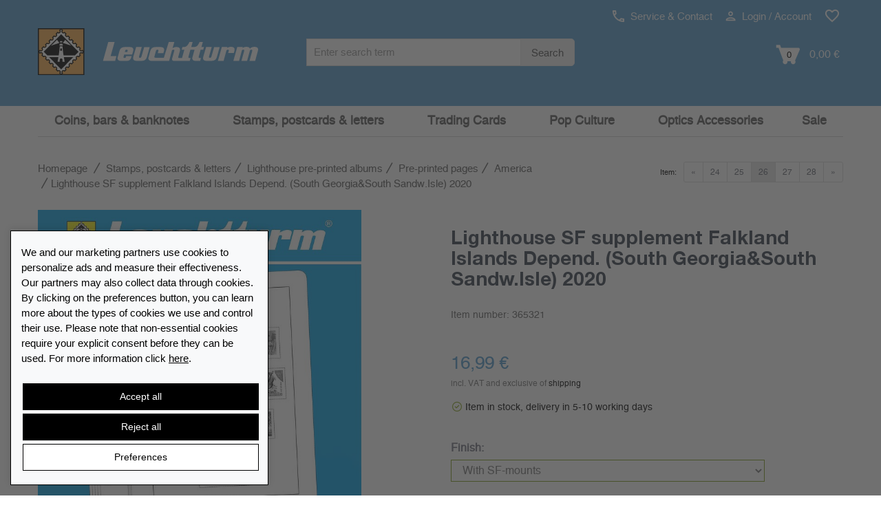

--- FILE ---
content_type: text/html; charset=UTF-8
request_url: https://www.leuchtturm.com/lighthouse-sf-supplement-falkland-islands-depend-south-georgiasouth-sandwisle-2020.html
body_size: 23647
content:

<!DOCTYPE html>
<html lang="en-en" class="no-js">

<!-- Head BEGIN -->
<head>
        <meta charset="utf-8">
    <title>Lighthouse SF supplement Falkland Islands Depend. (South Georgia&South Sandw.Isle) 2020 online | leuchtturm.com</title>

    <meta name="title" content="Lighthouse SF supplement Falkland Islands Depend. (South Georgia&amp;South Sandw.Isle) 2020 online | leuchtturm.com"/>    <meta name="viewport" content="width=device-width, initial-scale=1.0"/>
    <!-- Meta Tags -->


    <!--// href langs \\-->
    <link rel="alternate" hreflang="fr-ch" href="https://fr.leuchtturm.ch/leuchtturm-feuilles-complementaires-sf-dependiles-falkland-georgiesandwdu-sud-2020.html" />
<link rel="alternate" hreflang="fr-ca" href="https://fr.lighthousecanada.ca/leuchtturm-feuilles-complementaires-sf-dependiles-falkland-georgiesandwdu-sud-2020.html" />
<link rel="alternate" hreflang="de-ch" href="https://www.leuchtturm.ch/leuchtturm-nachtrag-mit-klemmtaschen-fk-dependencies-sued-georgien-sandwich-inseln2020.html" />
<link rel="alternate" hreflang="en-en" href="https://www.leuchtturm.com/lighthouse-sf-supplement-falkland-islands-depend-south-georgiasouth-sandwisle-2020.html" />
<link rel="alternate" hreflang="de-de" href="https://www.leuchtturm.de/leuchtturm-nachtrag-mit-klemmtaschen-fk-dependencies-sued-georgien-sandwich-inseln2020.html" />
<link rel="alternate" hreflang="es-es" href="https://www.leuchtturm.es/leuchtturm-suplemento-sf-islas-malvinas-dependencias-georgia-sandwich-del-sur-2020.html" />
<link rel="alternate" hreflang="fr-fr" href="https://www.leuchtturm.fr/leuchtturm-feuilles-complementaires-sf-dependiles-falkland-georgiesandwdu-sud-2020.html" />
<link rel="alternate" hreflang="en-us" href="https://www.lighthouse.us/lighthouse-sf-supplement-falkland-islands-depend-south-georgiasouth-sandwisle-2020.html" />
<link rel="alternate" hreflang="en-ca" href="https://www.lighthousecanada.ca/lighthouse-sf-supplement-falkland-islands-depend-south-georgiasouth-sandwisle-2020.html" />

    <!--// canonical tag \\-->
    <link rel="canonical" href="https://www.leuchtturm.com/lighthouse-sf-illustrated-album-pages-falkland-island-dependencies.html"/>

    <meta name="description" content="LIGHTHOUSE illustrated pages (size 270 x 297 mm/13-hole system) are printed on non-ageing wood and acid-free card (170 g/m 2 ) in high-resolution black..." />
    <meta name="robots" content="index,follow,noodp"/>
<!-- Google Site Verification -->

<!-- Opensearch Tags -->
<link rel="search" href="https://www.leuchtturm.com/search/opensearch.xml"
      type="application/opensearchdescription+xml" title="Leuchtturm.com"/>

<!-- Opengraph Tags -->
    <meta name="og:locality" content="Hamburg"/>
    <meta name="og:region" content="Hamburg"/>
    <meta name="og:postal-code" content="21502"/>
    <meta name="og:street-address" content="Am Spakenberg 45"/>
    <meta name="og:country-name" content="Germany"/>

    <meta name="og:latitude" content="53.436000"/>
    <meta name="og:longitude" content="10.392760"/>
    <meta name="geo.position" content="53.436000;10.392760"/>
    <meta name="geo.region" content="DE"/>
    <meta name="geo.placename" content="Am Spakenberg 45, 21502 Geesthacht, Germany"/>
    <meta name="ICBM" content="53.436000,10.392760"/>

    <meta name="og:email" content="service@leuchtturm.com"/>
    <meta name="og:phone_number" content="04152 801 - 200"/>
    <meta name="og:fax_number" content="+49 4152 801 555"/>

<!-- Mobile Devices Tags -->
<!-- iOS -->
<meta name="apple-mobile-web-app-title" content="Leuchtturm.com"/>

    <link rel="icon" type="image/png" sizes="32x32" href="https://www.leuchtturm.com/layouts/leuchtturm/images/mobile/favicon-32x32.png">
    <link rel="icon" type="image/png" sizes="16x16" href="https://www.leuchtturm.com/layouts/leuchtturm/images/mobile/favicon-16x16.png">
    <link rel="icon" type="image/x-icon" href="https://www.leuchtturm.com/layouts/leuchtturm/images/mobile/favicon.ico">

<link rel="manifest" href="https://www.leuchtturm.com/layouts/leuchtturm/images/mobile/manifest.json">
<meta name="msapplication-TileColor" content="#ffffff">

<meta name="apple-mobile-web-app-capable" content="yes"/>
<meta name="apple-mobile-web-app-status-bar-style" content="black-translucent"/>
<meta name="format-detection" content="telephone=no"/>

<!-- Windows / Windows Phone -->
<meta name="msapplication-tap-highlight" content="no"/>
<meta name="msapplication-starturl" content="https://www.leuchtturm.com/"/>
<meta name="msapplication-config" content="none"/>
<meta name="application-name" content="Leuchtturm.com"/>
<meta name="msapplication-tooltip" content="Leuchtturm.com"/>
<meta name="msapplication-TileColor" content="#ffffff">
<meta name="msapplication-square70x70logo"
      content=""/>
<meta name="msapplication-square150x150logo"
      content=""/>
<meta name="msapplication-wide310x150logo"
      content=""/>
<meta name="msapplication-square310x310logo"
      content=""/>

<!-- Social Media Tags (Facebook, Twitter, Google+) -->
<!-- ogp tags -->
<meta property="og:site_name" content="leuchtturm.com"/>
<meta property="og:title"
      content="Lighthouse SF supplement Falkland Islands Depend. (South Georgia&South Sandw.Isle) 2020"/>
<meta property="og:url" content="https://www.leuchtturm.com/lighthouse-sf-supplement-falkland-islands-depend-south-georgiasouth-sandwisle-2020.html"/>
<meta property="og:locale" content="en_EN"/>

    <meta property="og:description" content="LIGHTHOUSE illustrated pages (size 270 x 297 mm/13-hole system) are printed on non-ageing wood and acid-free card (170 g/m 2 ) in high-resolution black..."/>

            <!-- product data -->
        <meta property="og:type" content="product"/>
        <meta property="product:condition" content="new"/>

        
        <link rel="image_src"
              href="https://www.leuchtturm.com/media/productdetail/1024x1024/365321/lighthouse-sf-supplement-falkland-islands-depend-south-georgiasouth-sandwisle-2020.jpg"/>

                                    <meta property="product:category" content="America"/>
        
        <meta property="product:availability" content="instock"/>

                    <meta property="product:price:amount"
                  content="16.99"/>
            <meta property="product:price:currency" content="EUR"/>
        
        <!-- twitter tags -->
        <meta name="twitter:card" content="product"/>
        <meta name="twitter:title" content="Lighthouse SF supplement Falkland Islands Depend. (South Georgia&South Sandw.Isle) 2020"/>
                    <meta name="twitter:description" content="LIGHTHOUSE illustrated pages (size 270 x 297 mm/13-hole system) are printed on non-ageing wood and acid-free card (170 g/m 2 ) in high-resolution black..."/>
                <meta name="twitter:image"
              content="https://www.leuchtturm.com/media/productdetail/1024x1024/365321/lighthouse-sf-supplement-falkland-islands-depend-south-georgiasouth-sandwisle-2020.jpg"/>
                    <meta name="twitter:data1" content="16,99 €"/>
            <meta name="twitter:label1" content="Price"/>
                <meta http-equiv="X-UA-Compatible" content="IE=edge,chrome=1">
    <!-- Favicon -->
    <link href="https://www.leuchtturm.com/layouts/leuchtturm/images/favicon.ico" type="image/x-icon" rel="icon"/><link href="https://www.leuchtturm.com/layouts/leuchtturm/images/favicon.ico" type="image/x-icon" rel="shortcut icon"/>            <meta name="google-site-verification" content="hp4qIbyuWrwdFhydblpdRJdVG4L_ZReFLUOzmV5YJ8Q"/>
        <!--nocache-->

    <!--// CSS \\-->
            <link rel="stylesheet" type="text/css" href="/layouts/leuchtturm/_css/load.v1763028653.css?fonts|bootstrap|plugins|helper|elements|style|products|colors|global|custom" media="all" />
    <script type="text/javascript" src="/layouts/leuchtturm/_js/load.v1763028653.js?pace"></script>

    

    
    <!-- BEGIN consent -->
    <script>window.dataLayer = window.dataLayer || []; function gtag(){dataLayer.push(arguments);} </script>        <!-- END consent -->
    <!--/nocache-->
</head>
<!-- Head END -->

<!-- Body BEGIN -->
<body class="page-md product-view"
      ontouchstart=""
      data-sid="52"
      data-lid="13" data-cookiebar="1"      data-s="0"
      data-tid="4"
      data-is-admin=""
>

    <!-- BEGIN HEADER -->
    
<div class="header">
        <!-- BEGIN PRE-HEADER -->
    <div class="pre-header hidden-xs hidden-sm hidden-md">
        <div class="container">
            <div class="row margin-top-10">
                <div class="pre-header-menu pull-right">
                    <ul class="icons list-unstyled list-inline">
                        <li>
                            <a href="https://www.leuchtturm.com/contact/"
                               title="Service & Contact"
                               data-target="#ajax"
                               data-toggle="modal"
                            >
                                <img src="https://www.leuchtturm.com/layouts/leuchtturm/images/phone.svg" alt="" width="17" height="17"> Service & Contact                            </a>
                        </li>
                        <li>
                                                            <a href="https://www.leuchtturm.com/customers/login/"
                                   title="Login / Account"
                                   data-target="#ajax"
                                   data-toggle="modal"
                                   id="usermenu"
                                >
                                    <img src="https://www.leuchtturm.com/layouts/leuchtturm/images/user.svg" alt="" width="15" height="15"> Login / Account                                </a>
                                                    </li>
                                                    <li>
                                <a href="https://www.leuchtturm.com/customers/wishlist/"
                                   title="Wish list"
                                   class="pre-header-wishlist"
                                >
                                    <img src="https://www.leuchtturm.com/layouts/leuchtturm/images/wishlist.svg" alt="" width="22" height="22">
                                    <span class="badge badge-info txt invisible">0</span>
                                </a>
                            </li>
                                                                    </ul>
                </div>
            </div>
            <div class="row logo-bar">
                <div class="col-sm-5 col-md-4 padding-left-0">
                    <a href="https://www.leuchtturm.com/" class="logo"
                       title="Homepage">
                                                    <img src="https://www.leuchtturm.com/layouts/leuchtturm/images/logo.svg" alt="LEUCHTTURM">
                                            </a>
                </div>
                <div class="col-sm-5 col-md-4 margin-top-10 no-space">
                    <div class="pre-header-search">
                        <form id="search_form" action="https://www.leuchtturm.com/search/" method="get">
                            <div class="input-group input-group-sm">
                                <label class="visuallyhidden" for="search">
                                    Search term :
                                </label>
                                <input type="text"
                                       name="q"
                                       id="search"
                                       value=""
                                       placeholder="Enter search term"
                                       class="form-control search-suggest"
                                       maxlength="128"
                                       autocomplete="off"
                                >
                                <input type="hidden" name="direct" value="true"/>
                                <span class="input-group-btn">
                                    <button class="btn btn-default" type="submit">
                                        Search                                    </button>
                                </span>
                            </div>
                            <div class="search-autocomplete search-list display-hide"></div>
                        </form>
                    </div>
                </div>
                <div class="col-sm-2 col-md-4 margin-top-10 cart-container">
                    <a class="search-btn margin-right-15">
                        <img src="https://www.leuchtturm.com/layouts/leuchtturm/images/search.svg"
                             alt="search" width="19"> search                    </a>
                                            <a href="https://www.leuchtturm.com/checkout/cart/"
                           class="cart-btn cart-anchor top-cart-block"
                           title="Shopping cart"
                           data-tracking="Shopping cart"
                        >
                            <img src="https://www.leuchtturm.com/layouts/leuchtturm/images/cart.svg"
                                 alt="Add to Cart" width="35">
                            <span class="txt">0</span>
                            <span class="minicart-total">0,00 €</span>
                        </a>
                                    </div>
            </div>
        </div>
    </div>
    <!-- END PRE-HEADER -->

    <!-- BEGIN NAVIGATION -->
    <div class="navigations-header">
        <div class="container">
            <div class="row">
                <div class="col-xs-12 bg-header">
                    <div class="header-logo">
                        <a href="https://www.leuchtturm.com/" class="logo"
                           title="Homepage">
                                                            <img src="https://www.leuchtturm.com/layouts/leuchtturm/images/logo.svg" alt="LEUCHTTURM" class="img-responsive">
                                                    </a>
                    </div>
                    <div class="header-icons visible-xs visible-sm visible-md">
                                                    <a href="https://www.leuchtturm.com/customers/login/"
                               class="user-menu"
                               title="Login / Account"
                               data-target="#ajax"
                               data-toggle="modal"
                            >
                                <img src="https://www.leuchtturm.com/layouts/leuchtturm/images/user.svg"
                                     alt="Login / Account" width="25" height="25">
                            </a>
                                                                            <a href="https://www.leuchtturm.com/customers/wishlist/"
                                   title="Wish list"
                                   class="pre-header-wishlist"
                                >
                                <img src="https://www.leuchtturm.com/layouts/leuchtturm/images/wishlist.svg" alt="" width="22" height="22">
                                <span class="badge badge-info txt invisible">0</span>
                            </a>
                                                                            <a href="https://www.leuchtturm.com/checkout/cart/"
                               class="cart-btn cart-anchor"
                               title="Shopping cart"
                               data-tracking="Shopping cart"
                            >
                                <img src="https://www.leuchtturm.com/layouts/leuchtturm/images/cart.svg"
                                     alt="Add to Cart" width="30">
                                <span class="txt">0</span>
                            </a>
                                                                    </div>
                </div>
                <a href="#" class="mobi-toggler" aria-label="Menu" aria-expanded="false">
                    <div class="hamburger">
                        <span></span>
                        <span></span>
                        <span></span>
                    </div>
                    <div class="navi-open">all collectibles</div>
                    <div class="navi-close display-hide">Close</div>
                </a>
                <div class="header-menu visible-xs visible-sm visible-md">
                    <div class="search-menu">
                        <a class="search-link">
                            <span class="padding-right-10 size-16">Search</span>
                            <img id="search-grey-svg" src="https://www.leuchtturm.com/layouts/leuchtturm/images/search-grey.svg"
                                 alt="Search" width="20" height="20">
                            <img id="xmark-grey-svg" src="https://www.leuchtturm.com/layouts/leuchtturm/images/x-mark-grey.svg"
                                 alt="Search" width="20" height="20" style="display: none;">
                        </a>
                        <form id="search_form" action="https://www.leuchtturm.com/search/" method="get"
                              class="display-hide">
                            <label class="visuallyhidden" for="search-mobile">
                                Search term :
                            </label>
                            <input type="text"
                                   name="q"
                                   id="search-mobile"
                                   value=""
                                   class="form-control  search-suggest"
                                   maxlength="128"
                                   autocomplete="off"
                                   placeholder="Enter search term"
                            >
                            <input type="hidden" name="direct" value="true"/>
                            <button type="submit">
                                <img src="https://www.leuchtturm.com/layouts/leuchtturm/images/search.svg"
                                     alt="Search" width="25" height="25">
                            </button>
                            <div class="search-autocomplete search-list"></div>
                        </form>
                    </div>
                </div>
                <div id="header-search">
                    <form id="search_mini_form" action="https://www.leuchtturm.com/search/" method="get">
                        <div class="input-group input-group-sm">
                            <label class="visuallyhidden" for="search-2">
                                Search term :
                            </label>
                            <input type="text"
                                   name="q"
                                   id="search-2"
                                   value=""
                                   placeholder="Enter search term"
                                   class="form-control search-suggest"
                                   maxlength="128"
                                   autocomplete="off"
                            >
                            <input type="hidden" name="direct" value="true"/>
                            <span class="input-group-btn">
                                        <button class="btn btn-default" type="submit">Search</button>
                                    </span>
                        </div>
                        <div class="search-autocomplete search-list display-hide"></div>
                    </form>
                </div>
                <div class="clearfix"></div>
                <hr class="header-line visible-xs visible-sm visible-md">
                <nav class="header-navigation" data-active-category-id="5251800"
                     data-sub-class="col-lg-2 col-md-3 col-xs-4 header-navigation-col"
                     data-columns="">
                    <ul>
                                                    <li class="dropdown"
                                data-category-id="5251900">
                                <a class="dropdown-toggle"
                                   data-toggle="dropdown"
                                   data-category-id="5251900"
                                   href="/coins-bars-banknotes/"
                                   title="Coins, bars &amp; banknotes"
                                   data-list-image=""
                                >Coins, bars &amp; banknotes                                                                            <i class="fa fa-sort-down visible-xs visible-sm"></i>
                                                                    </a>
                                                            </li>
                                                    <li class="dropdown active"
                                data-category-id="5251800">
                                <a class="dropdown-toggle"
                                   data-toggle="dropdown"
                                   data-category-id="5251800"
                                   href="/stamps-postcards-letters/"
                                   title="Stamps, postcards &amp; letters"
                                   data-list-image=""
                                >Stamps, postcards &amp; letters                                                                            <i class="fa fa-sort-down visible-xs visible-sm"></i>
                                                                    </a>
                                                            </li>
                                                    <li class="dropdown single-line"
                                data-category-id="5283831">
                                <a class="dropdown-toggle"
                                   data-toggle="dropdown"
                                   data-category-id="5283831"
                                   href="/trading-cards/"
                                   title="Trading Cards"
                                   data-list-image=""
                                >Trading Cards                                                                            <i class="fa fa-sort-down visible-xs visible-sm"></i>
                                                                    </a>
                                                            </li>
                                                    <li class="dropdown single-line"
                                data-category-id="5262700">
                                <a class="dropdown-toggle"
                                   data-toggle="dropdown"
                                   data-category-id="5262700"
                                   href="/pop-culture/"
                                   title="Pop Culture"
                                   data-list-image=""
                                >Pop Culture                                                                            <i class="fa fa-sort-down visible-xs visible-sm"></i>
                                                                    </a>
                                                            </li>
                                                    <li class="dropdown single-line"
                                data-category-id="5264700">
                                <a class="dropdown-toggle"
                                   data-toggle="dropdown"
                                   data-category-id="5264700"
                                   href="/optics-accessories/"
                                   title="Optics Accessories"
                                   data-list-image=""
                                >Optics Accessories                                                                            <i class="fa fa-sort-down visible-xs visible-sm"></i>
                                                                    </a>
                                                            </li>
                                                    <li class="dropdown single-line"
                                data-category-id="5265300">
                                <a class="dropdown-toggle"
                                   data-toggle="dropdown"
                                   data-category-id="5265300"
                                   href="/sale/"
                                   title="Sale"
                                   data-list-image=""
                                >Sale                                                                            <i class="fa fa-sort-down visible-xs visible-sm"></i>
                                                                    </a>
                                                            </li>
                                            </ul>
                </nav>
            </div>
        </div>
    </div>
    <!-- END NAVIGATION -->
</div>

<!-- BEGIN CART-HEADER -->
<div class="minicart-wrapper">
    <div id="minicart"
     class="top-cart-content-wrapper mini-cart">
    <div class="top-cart-content">
        <a class="continueShopping close"></a>
        <p>Shopping cart</p>
                    <div class="text-center">
                You have no items in your shopping cart.            </div>
            </div>
</div></div>
<!-- END CART-HEADER -->

<div id="naviBackDrop"></div>
<div id="fullPageBackDrop"></div>    <!-- END HEADER -->

<!-- BEGIN CONTENT -->
    <main>
  <div class="main">
    


    <div class="container">
        <!-- BEGIN BREADCRUMB & PRODUCT NAVI -->
        <div class="row hidden-xs">
                        <div class="col-md-12 margin-bottom-5">
                                    <div class="col-lg-8 col-md-8 col-sm-7 col-xs-12 padding-left-0">
                                <nav class="breadcrumbs" aria-label="Breadcrumb">
        <ul class="breadcrumb margin-bottom-20 hidden-xs" itemscope itemtype="https://schema.org/BreadcrumbList">
            <li itemprop="itemListElement" itemscope itemtype="https://schema.org/ListItem">
                <a href="https://www.leuchtturm.com/" itemprop="item" class="normal"
                   title="To home page"><span itemprop="name">Homepage</span>
                </a>
                <meta itemprop="position" content="1"/>
            </li>
            <li itemprop="itemListElement" itemscope itemtype="https://schema.org/ListItem" class="breadcrump-menu">  <a href="https://www.leuchtturm.com/stamps-postcards-letters/" itemprop="item" class="normal" title="Stamps, postcards & letters | leuchtturm.com"><span itemprop="name">Stamps, postcards & letters</span></a><meta itemprop="position" content="2" /></li><li itemprop="itemListElement" itemscope itemtype="https://schema.org/ListItem" class="breadcrump-menu">  <a href="https://www.leuchtturm.com/stamps-postcards-letters/lighthouse-pre-printed-albums/" itemprop="item" class="normal" title="Lighthouse pre-printed albums | leuchtturm.com"><span itemprop="name">Lighthouse pre-printed albums</span></a><meta itemprop="position" content="3" /></li><li itemprop="itemListElement" itemscope itemtype="https://schema.org/ListItem" class="breadcrump-menu">  <a href="https://www.leuchtturm.com/stamps-postcards-letters/lighthouse-pre-printed-albums/pre-printed-pages/" itemprop="item" class="normal" title="Pre-printed pages | leuchtturm.com"><span itemprop="name">Pre-printed pages</span></a><meta itemprop="position" content="4" /></li><li itemprop="itemListElement" itemscope itemtype="https://schema.org/ListItem" class="breadcrump-menu">  <a href="https://www.leuchtturm.com/stamps-postcards-letters/lighthouse-pre-printed-albums/pre-printed-pages/america/" itemprop="item" class="normal" title="America | leuchtturm.com"><span itemprop="name">America</span></a><meta itemprop="position" content="5" /><div class="breadcrump-menu-wrapper"><div class="breadcrump-menu-box"><a href="https://www.leuchtturm.com/stamps-postcards-letters/lighthouse-pre-printed-albums/pre-printed-pages/germany-frg/" class="normal">Germany - FRG</a>
<a href="https://www.leuchtturm.com/stamps-postcards-letters/lighthouse-pre-printed-albums/pre-printed-pages/germany-berlin/" class="normal">Germany - Berlin</a>
<a href="https://www.leuchtturm.com/stamps-postcards-letters/lighthouse-pre-printed-albums/pre-printed-pages/germany-ddr/" class="normal">Germany - DDR</a>
<a href="https://www.leuchtturm.com/stamps-postcards-letters/lighthouse-pre-printed-albums/pre-printed-pages/germany-1849-1945/" class="normal">Germany 1849 - 1945</a>
<a href="https://www.leuchtturm.com/stamps-postcards-letters/lighthouse-pre-printed-albums/pre-printed-pages/germany-occupied-zones/" class="normal">Germany - occupied zones</a>
<a href="https://www.leuchtturm.com/stamps-postcards-letters/lighthouse-pre-printed-albums/pre-printed-pages/europe/" class="normal">Europe</a>
<a href="https://www.leuchtturm.com/stamps-postcards-letters/lighthouse-pre-printed-albums/pre-printed-pages/africa/" class="normal">Africa</a>
<a href="https://www.leuchtturm.com/stamps-postcards-letters/lighthouse-pre-printed-albums/pre-printed-pages/asia/" class="normal">Asia</a>
<a href="https://www.leuchtturm.com/stamps-postcards-letters/lighthouse-pre-printed-albums/pre-printed-pages/australia/" class="normal">Australia</a>
<a href="https://www.leuchtturm.com/stamps-postcards-letters/lighthouse-pre-printed-albums/pre-printed-pages/united-nations/" class="normal">United Nations</a>
</div></div></li><li class="active" aria-current="page"><span>Lighthouse SF supplement Falkland Islands Depend. (South Georgia&South Sandw.Isle) 2020</span></li>        </ul>
    </nav>
                    </div>
                                                    <div class="col-lg-4 col-md-4 col-sm-5 col-xs-12 padding-right-0">
                                                <ul class="pagination pagination-sm pull-right">
                            <li class="pagination-prev"><a href="https://www.leuchtturm.com/lighthouse-supplement-with-stamp-mounts-australian-antarctic-2020.html" title="Back"><span>&laquo;</span></a></li>
<li><a href="https://www.leuchtturm.com/lighthouse-supplement-with-stamp-mounts-french-antarctica-2020.html" title="Lighthouse supplement with stamp mounts French Antarctica 2020">24</a></li>
<li><a href="https://www.leuchtturm.com/lighthouse-supplement-with-stamp-mounts-australian-antarctic-2020.html" title="Lighthouse supplement with stamp mounts Australian Antarctic 2020">25</a></li>
<li class="current"><span>26</span></li>
<li><a href="https://www.leuchtturm.com/lighthouse-supplement-with-stamp-mounts-falkland-islands-2020.html" title="Lighthouse supplement with stamp mounts Falkland Islands 2020">27</a></li>
<li><a href="https://www.leuchtturm.com/lighthouse-supplement-with-stamp-mounts-british-antarctica-2020.html" title="Lighthouse supplement with stamp mounts British Antarctica 2020">28</a></li>
<li class="pagination-next"><a href="https://www.leuchtturm.com/lighthouse-supplement-with-stamp-mounts-falkland-islands-2020.html" title="Next"><span>&raquo;</span></a></li>                        </ul>
                        <label class="pagination pull-right margin-right-10 visible-md visible-lg">Item:</label>
                    </div>
                            </div>
        </div>
        <!-- END BREADCRUMB & PRODUCT NAVI -->

        <!-- BEGIN CONTENT -->
        <!--nocache-->
<!-- BEGIN MESSAGE -->
<div class="row">
    <div class="col-md-12">
            </div>
</div>
<!-- END MESSAGE -->
<!--/nocache-->


<div>
    <!-- BEGIN PRODUCT DETAILS -->
    <div class="row">
        <div id="product-detail-view" class="product-page">
            <div class="col-md-5 col-sm-6 col-xs-12">
                <button type="button" class="back-btn visible-xs historyback" title="back"><i class="fas fa-chevron-left"></i></button>
                <div class="product-main-image">
                    <div>
                        <img id="zoom0"
                             class="enlarge-button img-responsive product-cart-image-365321"
                             width="700" height="700"
                             data-zoom-image="https://www.leuchtturm.com/media/productdetail/3072x3072/365321/lighthouse-sf-supplement-falkland-islands-depend-south-georgiasouth-sandwisle-2020.jpg"
                             data-index="0"
                             src="https://www.leuchtturm.com/media/productdetail/700x700/365321/lighthouse-sf-supplement-falkland-islands-depend-south-georgiasouth-sandwisle-2020.jpg"
                             alt="Lighthouse SF supplement Falkland Islands Depend. (South Georgia&South Sandw.Isle) 2020"/>
                        <a href="https://www.leuchtturm.com/media/productdetail/3072x3072/365321/lighthouse-sf-supplement-falkland-islands-depend-south-georgiasouth-sandwisle-2020.jpg"
                           data-size="3072x3072"
                           data-title="" title="Zoom" data-index="0" rel="photos-lib" class="enlarge-button">
                            <img class="shadow" src="https://www.leuchtturm.com/layouts/leuchtturm/images/search.svg" alt="Zoom"/>
                        </a>
                    </div>
                                    </div>
                <div class="product-other-images hidden-xs display-hide text-center">
                                    </div>
            </div>
            <div class="col-md-1 hidden-sm hidden-xs"></div>
            <div class="col-sm-6 col-xs-12">
                <div class="visible-lg visible-md" id="zoomBox"></div>
                <div class="col-sm-12 product-details no-space">
                                            <h1 class="title attr-name">
                            Lighthouse SF supplement Falkland Islands Depend. (South Georgia&South Sandw.Isle) 2020                        </h1>
                        <span class="font-h4 text-light">Item number: <span
                                    class="attr-sku">365321</span></span>
                        <br>
                                            
                        <div class="price-availability-block clearfix ">
                    <meta content="https://www.leuchtturm.com/lighthouse-sf-illustrated-album-pages-falkland-island-dependencies.html"/>
                        <div class="price-box">
                                        <strong class="price-special attr-special_price hidden"
                                id="product-price-365321"
                                data-price="16.9900"
                                content="16.99">
                            16,99 €                        </strong>

                        <em class="price-special hidden">
                            <span class="attr-price old-price-out" id="old_price-365321">
                                0,00 €                            </span>
                        </em>

                        <div class="price-special padding-bottom-5 hidden">
                            <span class="attr-saved_price">
                                You will save <span>0%</span>                            </span>
                        </div>

                        <strong class="price-regular attr-price "
                                id="product-price-365321"
                                data-price="16.9900"
                                content="16.99">
                            16,99 <span>€</span>                        </strong>

                        <span class="piece-quantity text-light">
                                                    </span>
                                                            <small class="attr-tax_details show">    incl. VAT and exclusive of <a href='https://www.leuchtturm.com/shipping/'>shipping</a>

</small>
                                        <div id="availability" class="margin-top-15 attr-stock_color green">
    
        <small class="attr-delivery_time text-normal show">Item in stock, delivery in 5-10 working days</small>
        <small class="attr-tooltip show without-icon">
                    </small>
        <small class="attr-left_in_stock show without-icon padding-top-10">
                    </small>
    </div>

                                <span class="attr-abo_details">
                                                            </span>
                                
                <!--/nocache-->
            </div>
            </div>

                    <div class="clearfix"></div>

                    <!--nocache-->
                                            <form data-variant="default" data-container="product-detail-view"
                              action="https://www.leuchtturm.com/checkout/cart/add/"
                              id="CheckoutCartForm" method="post">
                            <div class="hidden">
                                <input type="text" name="msg" value=""/>
                            </div>
                            <div class="hidden">
                                <input type="hidden" id="sku" name="sku" class="attr-sku"
                                       value="365321"/>
                            </div>
                            
                                                                <script id="parent_product_data"
                                        type="application/json">{"Product":{"id":"800371","sku":"800371","fsk18":"0","show_stock":true,"is_forwarder":false,"gift_wrapping_available":"1","is_special":false,"is_seasonal":false,"is_variant":false,"is_lowprice":false,"is_option":false,"is_food":false,"gifts_count":"","branch_options":"","tooltip":"","left_in_stock":"","stock_color":"green","is_archive":"","base_price":""},"ProductAttribute":{"qty":"21","qty_branch":"0","visibility":"1","tax_id":"73","price":"10,99 \u20ac","price_special":"0,00 \u20ac","price_raw":"10.9900","saved_price":"","special_price":"","delivery_date":null,"old_price":"","has_bulk_prices":false,"bulk_price":false,"bulk_price_qty":0,"bulk_base_price":null,"bulk_price_formatted":"10.9900","bulk_base_price_regular":null,"special_from_date":null,"special_to_date":null,"is_price_from":true,"is_special":false,"is_option":false,"is_buyable":true,"has_embossing_options":false,"is_deliverable":true,"tax_details":"incl. VAT and exclusive of <a href='https:\/\/www.leuchtturm.com\/shipping\/'>shipping<\/a>","abo_details":"","min_purchase_qty":1},"ProductLanguage":{"delivery_time":"<span class=\"ablz\">Item in stock, delivery in 5-10 working days<\/span>","energy_label":null,"name":"Lighthouse SF Illustrated album pages Falkland Island Dependencies","description":"<p>LIGHTHOUSE illustrated pages (size 270 x 297 mm\/13-hole system) are printed on non-ageing wood and acid-free card (170  g\/m 2 ) in high-resolution black and white offset print. Colour printing is consciously  avoided. This allows you to immediately spot the missing stamps in your collection.<\/p>\n<p>SF protective covers in sizes which match the stamps, made from clear, anti-glare polystyrene film, free  from  chemical softener are glued to the card of the albums. The protective covers hold the stamps in place and prevent sticking. They also protect your collection from dust and moisture.  <\/p>\n<p>Many LIGHTHOUSE illustrated album pages are also available without SF protective covers in a \u201cregular\u201d version. <\/p>\n<p>The individual characteristics of similar stamps which vary in e.g. colour, perforation or printing process are noted on the respective album sheets. This only applies to stamps with Michel (major) numbers and includes the year where required. At all times we aim for a harmonious and aesthetically pleasing presentation.<\/p>\n<p><b>Manufacturer information:<\/b><\/p>\n<p>Leuchtturm<\/p>\n<p>Am Spakenberg 45<\/p>\n<p>21502 Geesthacht - Germany<\/p>\n<p>product@leuchtturm.com<\/p>","url":"lighthouse-sf-illustrated-album-pages-falkland-island-dependencies.html","options":[],"custom_options":"        <div class=\"hidden value \"\n            ><\/div>\n        ","piece_quantity":""},"ProductCharacteristic":[],"images":[{"full":"https:\/\/www.leuchtturm.com\/media\/productdetail\/3072x3072\/800371\/lighthouse-sf-illustrated-album-pages-falkland-island-dependencies.jpg","thumb":"https:\/\/www.leuchtturm.com\/media\/productdetail\/81x81\/800371\/lighthouse-sf-illustrated-album-pages-falkland-island-dependencies.jpg","preview":"https:\/\/www.leuchtturm.com\/media\/productdetail\/700x700\/800371\/lighthouse-sf-illustrated-album-pages-falkland-island-dependencies.jpg"}],"wrappings":[],"hasProductPersonalization":false,"html_priceAvailabilityBlock":"    <div class=\"price-availability-block clearfix \">\n                    <meta content=\"https:\/\/www.leuchtturm.com\/lighthouse-sf-illustrated-album-pages-falkland-island-dependencies.html\"\/>\n                        <div class=\"price-box\">\n                                        <strong class=\"price-special attr-special_price hidden\"\n                                id=\"product-price-365321\"\n                                data-price=\"16.9900\"\n                                content=\"16.99\">\n                            16,99 \u20ac                        <\/strong>\n\n                        <em class=\"price-special hidden\">\n                            <span class=\"attr-price old-price-out\" id=\"old_price-365321\">\n                                0,00 \u20ac                            <\/span>\n                        <\/em>\n\n                        <div class=\"price-special padding-bottom-5 hidden\">\n                            <span class=\"attr-saved_price\">\n                                You will save <span>0%<\/span>                            <\/span>\n                        <\/div>\n\n                        <strong class=\"price-regular attr-price \"\n                                id=\"product-price-365321\"\n                                data-price=\"16.9900\"\n                                content=\"16.99\">\n                            16,99 <span>\u20ac<\/span>                        <\/strong>\n\n                        <span class=\"piece-quantity text-light\">\n                                                    <\/span>\n                                                            <small class=\"attr-tax_details show\">    incl. VAT and exclusive of <a href='https:\/\/www.leuchtturm.com\/shipping\/'>shipping<\/a>\n\n<\/small>\n                                        <div id=\"availability\" class=\"margin-top-15 attr-stock_color green\">\n    \n        <small class=\"attr-delivery_time text-normal show\">Item in stock, delivery in 5-10 working days<\/small>\n        <small class=\"attr-tooltip show without-icon\">\n                    <\/small>\n        <small class=\"attr-left_in_stock show without-icon padding-top-10\">\n                    <\/small>\n    <\/div>\n\n                                <span class=\"attr-abo_details\">\n                                                            <\/span>\n                                \n                <!--\/nocache-->\n            <\/div>\n            <\/div>\n"}</script>

                            
                                <div data-variant-url="https://www.leuchtturm.com/lighthouse-sf-illustrated-album-pages-falkland-island-dependencies.html">
                                                                                                                    <div class="product-page-options sel select"
                                             data-tooltip="name">
                                            <a class="clear-selection normal pull-right tooltips" title="Reset selection">
                                                <i class="fal fa-times font-h1 padding-top-10"></i>
                                            </a>
                                            <div class="form-group" data-error="defaultvariant_32638"><label class="control-label" for="defaultvariant_32638" data-default="Finish:">Finish:</label><select id="defaultvariant_32638" data-group="32638" aria-label="Finish" name="variants[32638]" class="form-control validate" data-rule-required="1" data-msg-required="Please choose an available variant."><option value="" data-hidden="true">Choose Finish Option</option><option selected="selected" data-products="363222,365321,367096" readonly="readonly" data-info="" data-is-color="" data-hex-code="" value="33266" selected="selected" data-url="https://www.leuchtturm.com/lighthouse-sf-illustrated-album-pages-falkland-island-dependencies.html" data-attribute="With SF-mounts">With SF-mounts</option></select></div><script class="variant_data" type="application/json">{"m":{"33266":{"363222":{"id":"363222","is_buyable":true,"qty":"7","price":"10.9900","old_price":null,"price_special":null,"url":"lighthouse-sf-supplement-falkland-islands-depend-south-georgiasouth-sandwisle-2019.html","piece_quantity":null,"stock_color":"green","stock_stars":"*","delivery_time":"Item in stock, delivery in 5-10 working days","tooltip":""},"365321":{"id":"365321","is_buyable":true,"qty":"21","price":"16.9900","old_price":null,"price_special":null,"url":"lighthouse-sf-supplement-falkland-islands-depend-south-georgiasouth-sandwisle-2020.html","piece_quantity":null,"stock_color":"green","stock_stars":"*","delivery_time":"Item in stock, delivery in 5-10 working days","tooltip":""},"367096":{"id":"367096","is_buyable":true,"qty":"10","price":"16.9900","old_price":null,"price_special":null,"url":"lighthouse-sf-supplement-falkland-islands-depend-south-georgiasouth-sandwisle-2021.html","piece_quantity":null,"stock_color":"green","stock_stars":"*","delivery_time":"Item in stock, delivery in 5-10 working days","tooltip":""}}}}</script>                                                                                    </div>
                                                                                                                    <div class="product-page-options sel select"
                                             data-tooltip="name">
                                            <a class="clear-selection normal pull-right tooltips" title="Reset selection">
                                                <i class="fal fa-times font-h1 padding-top-10"></i>
                                            </a>
                                            <div class="form-group" data-error="defaultvariant_32648"><label class="control-label" for="defaultvariant_32648" data-default="Year:">Year:</label><select id="defaultvariant_32648" data-group="32648" aria-label="Year" name="variants[32648]" class="form-control validate" data-rule-required="1" data-msg-required="Please choose an available variant."><option value="" data-hidden="true">Choose Year Option</option><option data-products="363222" readonly="readonly" data-info="" data-is-color="" data-hex-code="" value="69130" data-url="https://www.leuchtturm.com/" data-attribute="2019">2019</option>
<option data-products="365321" readonly="readonly" data-info="" data-is-color="" data-hex-code="" value="69022" selected="selected" data-url="https://www.leuchtturm.com/lighthouse-sf-illustrated-album-pages-falkland-island-dependencies.html" data-attribute="2020">2020</option>
<option data-products="367096" readonly="readonly" data-info="" data-is-color="" data-hex-code="" value="69024" data-url="https://www.leuchtturm.com/" data-attribute="2021">2021</option></select></div><script class="variant_data" type="application/json">{"m":{"69130":{"363222":{"id":"363222","is_buyable":true,"qty":"7","price":"10.9900","old_price":null,"price_special":null,"url":"lighthouse-sf-supplement-falkland-islands-depend-south-georgiasouth-sandwisle-2019.html","piece_quantity":null,"stock_color":"green","stock_stars":"*","delivery_time":"Item in stock, delivery in 5-10 working days","tooltip":""}},"69022":{"365321":{"id":"365321","is_buyable":true,"qty":"21","price":"16.9900","old_price":null,"price_special":null,"url":"lighthouse-sf-supplement-falkland-islands-depend-south-georgiasouth-sandwisle-2020.html","piece_quantity":null,"stock_color":"green","stock_stars":"*","delivery_time":"Item in stock, delivery in 5-10 working days","tooltip":""}},"69024":{"367096":{"id":"367096","is_buyable":true,"qty":"10","price":"16.9900","old_price":null,"price_special":null,"url":"lighthouse-sf-supplement-falkland-islands-depend-south-georgiasouth-sandwisle-2021.html","piece_quantity":null,"stock_color":"green","stock_stars":"*","delivery_time":"Item in stock, delivery in 5-10 working days","tooltip":""}}}}</script>                                                                                    </div>
                                                                            <div id="custom_options"
                                             class="product-page-options attr-custom_options ">
                                                    <div class="hidden value "
            ></div>
                                                </div>
                                                                        <div class="product-page-options display-hide attr-bulk_price">
                                        <ul class="list-unstyled tier-prices product-pricing"
                                            data-price="10.9900"
                                            data-base-price="">
                                            <li></li>
                                        </ul>
                                    </div>
                                </div>
                            
                                                            <div class="clearfix"></div>
                            
                                                            
                                
                                
                                                                    <div class="product-page-cart">
                                        <div>
                                            <div class="product-quantity">
                                                <input id="qty" class="form-control input-sm"
                                                       type="text" name="qty" maxlength="4"
                                                                                                           value="1"
                                                       data-min="1" data-max="9999"
                                                       data-stepsize="1"
                                                       data-alt-up="quantity up"
                                                       data-alt-down="quantity down"
                                                       title="Quantity"
                                                       alt="Quantity"
                                                       aria-label="Quantity"
                                                       data-rule-required="true"
                                                       data-msg-required="Please enter a valid number."
                                                />
                                            </div>
                                            <div id="add-to-cart" class="add-to-cart" data-error="qty">
                                                <button id="add-to-cart-btn" type="submit"
                                                        title="Add to Cart"
                                                        class="add-to-cart-btn btn "
                                                        data-unavailable="Item no longer available."
                                                        data-currently="Cannot currently be ordered"
                                                        data-cart="Add to Cart">
                                                    <i class="far fa-shopping-cart"></i>
                                                    Add to Cart                                                </button>
                                            </div>
                                                                                        <div class="clearfix"></div>
                                        </div>
                                    </div>
                                                                                    </form>
                                        <!--/nocache-->

                                            <div id="order_by_phone"
                             class="product-page-cart text-center display-hide">
                            <a class="btn btn-primary"
                               href="tel:04152801200">Telephone order:                                <i class="fa fa-phone"></i> 04152 801 - 200</a>
                        </div>
                    
                    
                    
                                                            <!--nocache-->
                </div>
                                    <div class="col-sm-12 no-space">
                        <div class="product-meta-block hidden-print">
                            <ul class="list-unstyled list-inline">
                                                                    <li>
                                        <a href="https://www.leuchtturm.com/customers/wishlist/add/365321/"
                                           title="Remember product"
                                           alt="Remember product"
                                           id="product_remember_link"
                                           class="normal"
                                           data-target="#ajax"
                                           data-toggle="modal"
                                           data-sku="365321"
                                           data-price="16.9900"
                                           rel="noindex,nofollow"
                                        >
                                            <noscript class="img-lazy">
                                                <img src="https://www.leuchtturm.com/layouts/leuchtturm/images/addtowishlist.svg"
                                                     alt="" width="20" height="auto">
                                            </noscript>
                                            Remember product                                        </a>
                                    </li>
                                                                <li>
                                    <a href="https://www.leuchtturm.com/forms/recommend/365321/"
                                       id="product_recommend_link"
                                       class="normal"
                                       rel="noindex,nofollow"
                                       title="Recommend product">
                                        <i class="fal fa-share-alt"></i>
                                        <span class="product_recommend_title">Recommend product</span>
                                        <div class="product_recommend_box">
                                            <ul class="list-unstyled">
                                                <li data-name="Facebook"
                                                    data-href="https://www.facebook.com/share.php?u=https://www.leuchtturm.com/lighthouse-sf-supplement-falkland-islands-depend-south-georgiasouth-sandwisle-2020.html">
                                                    <i class="fab fa-facebook"></i> Facebook
                                                </li>
                                                <li data-name="Twitter"
                                                    data-href="https://twitter.com/home?status=https://www.leuchtturm.com/lighthouse-sf-supplement-falkland-islands-depend-south-georgiasouth-sandwisle-2020.html">
                                                    <i class="fab fa-twitter"></i> Twitter
                                                </li>
                                            </ul>
                                        </div>
                                    </a>
                                </li>
                                <li>
                                    <i class="fal fa-question"></i>
                                    <a href="https://www.leuchtturm.com/forms/product/365321/"
                                       id="product_questions_link"
                                       class="normal"
                                       title="Questions regarding products"
                                       data-target="#ajax"
                                       data-toggle="modal"
                                       rel="noindex,nofollow"
                                    >Questions regarding products</a>
                                </li>
                        </div>
                        <div class="clearfix"></div>
                        <div class="giftslink attr-gifts_count">
                                                    </div>
                                            </div>
                                <!--/nocache-->
            </div>
        </div>
    </div>
    <!-- END PRODUCT DETAILS -->

    <div>
        
        <div class="row margin-top-50">
            <div class="col-md-12">
                <hr class="black">
                <div class="product-description padding-top-30 padding-bottom-30">
                    <p class="font-h1">Product description</p>
                    <div class="margin-top-15 font-size-19" id="product-descriptions">
                        <p>LIGHTHOUSE illustrated pages (size 270 x 297 mm/13-hole system) are printed on non-ageing wood and acid-free card (170  g/m 2 ) in high-resolution black and white offset print. Colour printing is consciously  avoided. This allows you to immediately spot the missing stamps in your collection.</p>
<p>SF protective covers in sizes which match the stamps, made from clear, anti-glare polystyrene film, free  from  chemical softener are glued to the card of the albums. The protective covers hold the stamps in place and prevent sticking. They also protect your collection from dust and moisture.  </p>
<p>Many LIGHTHOUSE illustrated album pages are also available without SF protective covers in a “regular” version. </p>
<p>The individual characteristics of similar stamps which vary in e.g. colour, perforation or printing process are noted on the respective album sheets. This only applies to stamps with Michel (major) numbers and includes the year where required. At all times we aim for a harmonious and aesthetically pleasing presentation.</p>
<p><b>Manufacturer information:</b></p>
<p>Leuchtturm</p>
<p>Am Spakenberg 45</p>
<p>21502 Geesthacht - Germany</p>
<p>product@leuchtturm.com</p>                    </div>
                    <div class="clearfix"></div>
                </div>
            </div>
        </div>

            </div>
</div>

<!-- ACCESSORY PRODUCTS -->

<!-- ALTERNATE PRODUCTS -->
<!-- ALTERNATE PRODUCTS -->


<!-- BEGIN PRODUCT RELATION -->
    <div class="margin-top-50 ">
        <hr class="black">
    </div>
    <div class="row slider-row margin-top-50">
        <div class="col-md-12 padding-top-40 padding-bottom-40" id="related-products">
            <h2 class="text-center">
                Appropriate products for                &bdquo;Lighthouse SF supplement Falkland Islands Depend. (South Georgia&South Sandw.Isle) 2020&ldquo;
            </h2>
            <!-- decide if 1, 2 or more items -> block slider under 3 items -->
                        <div class="itemSlider slick-3 ItemSliderDuo padding-top-40">
                                    <div class="slick-slide slide-h-305">
                        <div class="product-item">
                            <div class="pi-images">
                                <noscript class="img-lazy">
                                    <img
                                            class="img-responsive border"
                                            width="305" height="305"
                                            src="https://www.leuchtturm.com/media/crossselling/305x305/800276/turn-bar-binder-perfect-dp-incl-classic-design-with-slipcase.jpg"
                                            alt="Turn-bar binder Perfect DP, incl. classic design with slipcase"
                                    />
                                </noscript>
                            </div>
                            <a href="https://www.leuchtturm.com/turn-bar-binder-perfect-dp-incl-classic-design-with-slipcase.html"
                               title="Turn-bar binder Perfect DP, incl. classic design with slipcase"
                               class="pi-link normal track-search-product-click"
                               data-list="Produktdetailseite › passende Produkte"
                               data-sku="800276"
                               data-name="Turn-bar binder Perfect DP, incl. classic design with slipcase"
                               data-price="69.9900"
                               data-position="1"
                            >Turn-bar binder Perfect DP, incl. classic design with slipcase</a>
                        </div>
                    </div>
                                    <div class="slick-slide slide-h-305">
                        <div class="product-item">
                            <div class="pi-images">
                                <noscript class="img-lazy">
                                    <img
                                            class="img-responsive border"
                                            width="305" height="305"
                                            src="https://www.leuchtturm.com/media/crossselling/305x305/800294/lighthouse-ring-binder-excellet-de-in-classic-design-with-slipcase.jpg"
                                            alt="Lighthouse Ring binder EXCELLET DE, in classic design with slipcase"
                                    />
                                </noscript>
                            </div>
                            <a href="https://www.leuchtturm.com/lighthouse-ring-binder-excellet-de-in-classic-design-with-slipcase.html"
                               title="Lighthouse Ring binder EXCELLET DE, in classic design with slipcase"
                               class="pi-link normal track-search-product-click"
                               data-list="Produktdetailseite › passende Produkte"
                               data-sku="800294"
                               data-name="Lighthouse Ring binder EXCELLET DE, in classic design with slipcase"
                               data-price="64.9900"
                               data-position="2"
                            >Lighthouse Ring binder EXCELLET DE, in classic design with slipcase</a>
                        </div>
                    </div>
                            </div>
        </div>
    </div>
<!--/nocache-->
<!--nocache-->
    <!-- BEGIN MORE CATEGORIES -->
    <div class="margin-top-50 ">
        <hr class="black">
    </div>
    <div class="row margin-top-50">
        <div class="product-page">
            <div class="col-md-12 padding-top-40 padding-bottom-40 more-categories">
                <p class="font-h2">Categories that may also interest you:</p>
                <div class="padding-top-50 padding-bottom-25">
                                            <a href="https://www.leuchtturm.com/stamps-postcards-letters/countries-and-territories/"
                           title="Countries and territories"
                           class="btn btn-secondary"
                        >Countries and territories</a>
                                    </div>
            </div>
        </div>
    </div>
    <!-- END MORE CATEGORIES -->

<!--/nocache-->

<!-- Root element of PhotoSwipe. -->
<div class="pswp" tabindex="-1" role="dialog" aria-hidden="true">
    <div class="pswp__bg"></div>
    <div class="pswp__scroll-wrap">
        <div class="pswp__container">
            <div class="pswp__item"></div>
            <div class="pswp__item"></div>
            <div class="pswp__item"></div>
        </div>
        <div class="pswp__ui pswp__ui--hidden">
            <div class="pswp__top-bar">
                <div class="pswp__counter"></div>
                <button class="pswp__button pswp__button--close" title="Close (Esc)"></button>
                <button class="pswp__button pswp__button--share" title="Share"></button>
                <button class="pswp__button pswp__button--fs" title="Full screen (on/off)"></button>
                <button class="pswp__button pswp__button--zoom" title="Enlarge (in/out)"></button>
                <div class="pswp__preloader">
                    <div class="pswp__preloader__icn">
                        <div class="pswp__preloader__cut">
                            <div class="pswp__preloader__donut"></div>
                        </div>
                    </div>
                </div>
            </div>
            <div class="pswp__share-modal pswp__share-modal--hidden pswp__single-tap">
                <div class="pswp__share-tooltip"></div>
            </div>
            <button class="pswp__button pswp__button--arrow--left" title="Back"></button>
            <button class="pswp__button pswp__button--arrow--right" title="Next"></button>
            <div class="pswp__caption">
                <div class="pswp__caption__center"></div>
            </div>
        </div>
    </div>
</div>



<div class="modal fade" id="reservationLayer" tabindex="-1" role="dialog" aria-labelledby="modal-reservation" aria-hidden="true">
    <div class="modal-dialog">
        <div class="modal-content">
            <div class="modal-header">
                <button type="button" class="close" data-dismiss="modal" aria-label="Close window"></button>
                <h3 class="modal-title" id="modal-reservation">Reserve the item now?                    <small>Call us!</small></h3>
            </div>
            <div class="modal-body">
                            </div>
            <div class="modal-footer">
                <button type="button" class="btn default"
                        data-dismiss="modal">Close</button>
            </div>
        </div>
    </div>
</div>        <!-- END CONTENT -->

            </div>
  </div>
</main><!-- END CONTENT -->

    <!-- BEGIN PRE-FOOTER -->
    <div class="pre-footer">
    <div class="container">
        <div class="row">
            <div class="col-sm-3 pre-footer-col infolist">
               <section>
                                    <p class="headline">Service</p>
                                <ul class="list-unstyled">
                    <li>
                        30-day return policy                    </li>
                                                            <li>
                        SSL encryption                    </li>
                                            <li>
                            <span class="link" data-href="aHR0cHM6Ly93d3cubGV1Y2h0dHVybS5jb20vZmFxLw==">FAQ</span>                        </li>
                                                        </ul>
               </section>
                                   <section>
                    <p class="headline margin-top-35">
                        Retailer list                    </p>
                    <ul class="list-unstyled">
                        <li>
                            <i class="fal fa-map-marker-alt"></i>
                            <span class="link" data-href="L3JldGFpbGVycy8=" data-target="#ajax" data-toggle="modal">Find Leuchtturm</span>                        </li>
                    </ul>
                   </section>
                            </div>
            <div class="col-sm-3 pre-footer-col infolist">
               <section>
                <p class="headline">
                    Payment options                </p>
                <ul class="list-unstyled">
                    
                                            <li>Advance payment</li>
                    
                                    </ul>
               </section>
                <div class="cards">
                    <img src="https://www.leuchtturm.com/layouts/leuchtturm/images/footer/visa.svg" class="svg visa" alt="VISA Logo"/>
                    <img src="https://www.leuchtturm.com/layouts/leuchtturm/images/footer/mastercard.svg" class="svg mastercard" alt="Mastercard Logo"/>
                                                                <img src="https://www.leuchtturm.com/layouts/leuchtturm/images/footer/paypal.svg" class="svg paypal" alt="PayPal Logo"/>
                                                        </div>
            </div>
                            <div class="col-sm-3 pre-footer-col infolist">
                   <section>
                    <p class="headline">Simply shopping</p>
                    <ul class="list-unstyled">
                                                <li>
                            Fast delivery                        </li>
                                                                            <li>
                            <a href="https://www.leuchtturm.com/shipping/" rel="noindex, nofollow" title="Flat rate shipping costs">Flat rate shipping costs</a>                        </li>
                    </ul>
                   </section>
                </div>
                        <div class="col-sm-3 pre-footer-col infolist">
               <section>
                <p class="headline">Company</p>
                <ul class="list-unstyled">
                    <li>
                        <a href="https://www.leuchtturm.com/service/" rel="noindex, nofollow" title="Service">Service</a>                    </li>
                    <li>
                        <a href="https://www.leuchtturm.com/about-us/" rel="noindex, nofollow" title="About us">About us</a>                    </li>
                                            <li>
                                                            <a href="https://www.leuchtturmgruppe.com/karriere/" rel="noindex, nofollow" target="_blank" title="Career">Career</a>                                                    </li>
                        <li>
                            <span class="link" data-href="aHR0cHM6Ly93d3cubGV1Y2h0dHVybS5jb20vY29udGFjdC8/Zm9ybT1wcm9kdWN0" data-target="#ajax" data-toggle="modal">Press</span>                        </li>
                    
                    <li>
                        <a href="https://www.leuchtturm.com/catalogues/" rel="noindex, nofollow" title="Catalogue">Catalogue</a>                    </li>

                    <li>
                                                    <a href="https://b2b.leuchtturm.com" rel="noindex, nofollow" target="_blank" title="Retailer Portal">Retailer Portal</a>                                            </li>

                                                        </ul>
               </section>
            </div>
                    </div>
                <!-- END INFO BLOCK -->
    </div>
</div>    <!-- END PRE-FOOTER -->

<!-- BEGIN GoogleConsent -->
<!-- BEGIN Consent -->
<div id="ccg-cookie-consent-banner" style="display:none;" class="ccg-cookie-consent-banner prod" data-reset="0" data-serverdate="13-11-2025 11:35:32">
    <div id="ccg-options-close" class="row ccg-width">
        <div class="col-xs-11 pl-0 pr-0 pb-3 text-left">
            <b>Cookie Preferences</b>
        </div>
        <div class="col-xs-1 pl-0 pr-0 text-right">
            <em class="fal fa-times" id="ccg-options-close-icon"></em>
        </div>
    </div>
    <div id="ccg-intro" class="row text-left ccg-width pb-3">
        <div class="col-xs-12 pl-0 pr-0 ccg-scroll">
            <div id="ccg-reset-text" class="hidden alert alert-success"><i class="fa fa-check"></i> Resetting the consent is done </div>
            We and our marketing partners use cookies to personalize ads and measure their effectiveness. Our partners may also collect data through cookies. By clicking on the preferences button, you can learn more about the types of cookies we use and control their use. Please note that non-essential cookies require your explicit consent before they can be used. For more information click <a href="/dataprotection/" rel="nofollow" target="_blank" style="color: #fff;"><strong>here</strong></a>.        </div>
    </div>

    <div id='ccg-cookie-consent-options' class="ccg-cookie-consent-options grouped">
        <!-- necessary //-->
        <div class="row text-left ccg-width">
            <label class="ccg-group col-xs-12">
                <input id="ccg-consent-necessary" type="checkbox" value="Necessary" checked disabled>
                Strictly required cookies            </label>
        </div>
        <div id="ccg-necessary-block" class="row text-left ccg-width">
            <div class="col-xs-12 ccg-text ccg-scroll">
                These cookies are required for the website to run and cannot be switched off. Such cookies are only set in response to actions made by you such as language, currency, login session, privacy preferences. You can set your browser to block these cookies but this might affect the way our site is working.            </div>
        </div>
        <!-- end necessary //-->

        <!-- personalization //-->
        <div class="row text-left ccg-width">
            <label class="ccg-group col-xs-12">
                <input id="ccg-consent-personalization" type="checkbox" value="Personalization">
                Marketing cookies            </label>
        </div>
        <div id="ccg-personalization-block" class="row text-left ccg-width ccg-scroll ">
                            <div class="col-xs-12 ccg-text">
                    These cookies are usually set by our marketing and advertising partners. They may be used by them to build a profile of your interest and later show you relevant ads. If you do not allow these cookies you will not experience targeted ads for your interests.                </div>
                                    <div class="col-xs-6 pr-0 ">
                        <label title="Statistical evaluation of our website." for="ccg-consent-analytics">
                            <input id="ccg-consent-analytics" type="checkbox" value="Analytics" class="ccg-personalization-checkbox">
                            <span>Google Analytics</span>
                        </label>
                    </div>
                                    <div class="col-xs-6 pr-0 ">
                        <label title="Google Ads is an online advertising program." for="ccg-consent-ads">
                            <input id="ccg-consent-ads" type="checkbox" value="Ads" class="ccg-personalization-checkbox">
                            <span>Google Ads</span>
                        </label>
                    </div>
                                    <div class="col-xs-6 pr-0 ">
                        <label title="Defines the consent to send advertising-related user data to Google." for="ccg-consent-aduserdata">
                            <input id="ccg-consent-aduserdata" type="checkbox" value="Aduserdata" class="ccg-personalization-checkbox">
                            <span>Sending ads-related user data</span>
                        </label>
                    </div>
                                    <div class="col-xs-6 pr-0 ">
                        <label title="Sets the consent for personalized google ads." for="ccg-consent-adpersonalization">
                            <input id="ccg-consent-adpersonalization" type="checkbox" value="Adpersonalization" class="ccg-personalization-checkbox">
                            <span>Personalized Google ads</span>
                        </label>
                    </div>
                                    <div class="col-xs-6 pr-0 hidden">
                        <label title="Bing Ads is an online advertising program from Microsoft." for="ccg-consent-bingads">
                            <input id="ccg-consent-bingads" type="checkbox" value="Bingads" class="ccg-personalization-checkbox">
                            <span>Bing Ads</span>
                        </label>
                    </div>
                                    <div class="col-xs-6 pr-0 hidden">
                        <label title="Criteo is an e-commerce marketing software." for="ccg-consent-criteo">
                            <input id="ccg-consent-criteo" type="checkbox" value="Criteo" class="ccg-personalization-checkbox">
                            <span>Criteo</span>
                        </label>
                    </div>
                                    <div class="col-xs-6 pr-0 ">
                        <label title="Facebook Ads is used for placing advertisements." for="ccg-consent-facebook">
                            <input id="ccg-consent-facebook" type="checkbox" value="Facebook" class="ccg-personalization-checkbox">
                            <span>Facebook</span>
                        </label>
                    </div>
                                    <div class="col-xs-6 pr-0 hidden">
                        <label title="Linkedin is a social career and advertising network." for="ccg-consent-linkedin">
                            <input id="ccg-consent-linkedin" type="checkbox" value="LinkedIn" class="ccg-personalization-checkbox">
                            <span>Linkedin</span>
                        </label>
                    </div>
                                    <div class="col-xs-6 pr-0 hidden">
                        <label title="Pinterest is a visual search engine that offers conversion tracking." for="ccg-consent-pinterest">
                            <input id="ccg-consent-pinterest" type="checkbox" value="Pinterest" class="ccg-personalization-checkbox">
                            <span>Pinterest</span>
                        </label>
                    </div>
                                    <div class="col-xs-6 pr-0 hidden">
                        <label title="Maileon is an email marketing and automation solution for targeted email campaigns." for="ccg-consent-maileon">
                            <input id="ccg-consent-maileon" type="checkbox" value="Maileon" class="ccg-personalization-checkbox">
                            <span>Maileon</span>
                        </label>
                    </div>
                                    <div class="col-xs-6 pr-0 hidden">
                        <label title="Mouseflow is a web analytics tool that records click, mouse and scroll movements." for="ccg-consent-mouseflow">
                            <input id="ccg-consent-mouseflow" type="checkbox" value="Mouseflow" class="ccg-personalization-checkbox">
                            <span>Mouseflow</span>
                        </label>
                    </div>
                                    <div class="col-xs-6 pr-0 ">
                        <label title="trbo enables us to use tools and data to offer you unique, personalized user experiences in real time." for="ccg-consent-trbo">
                            <input id="ccg-consent-trbo" type="checkbox" value="trbo" class="ccg-personalization-checkbox">
                            <span>trbo</span>
                        </label>
                    </div>
                                    <div class="col-xs-6 pr-0 ">
                        <label title="Google Maps is used to show a selected location" for="ccg-consent-maps">
                            <input id="ccg-consent-maps" type="checkbox" value="Maps" class="ccg-personalization-checkbox">
                            <span>Google Maps</span>
                        </label>
                    </div>
                                    <div class="col-xs-6 pr-0 hidden">
                        <label title="Outbrain campaign and conversion optimization" for="ccg-consent-outbrain">
                            <input id="ccg-consent-outbrain" type="checkbox" value="Outbrain" class="ccg-personalization-checkbox">
                            <span>Outbrain</span>
                        </label>
                    </div>
                                    <div class="col-xs-6 pr-0 hidden">
                        <label title="Google customer reviews is used to collect customer feedback" for="ccg-consent-customerreview">
                            <input id="ccg-consent-customerreview" type="checkbox" value="Customerreview" class="ccg-personalization-checkbox">
                            <span>Google customer reviews</span>
                        </label>
                    </div>
                                    </div>
        <div id="ccg-personalization-info-block" class="row text-left ccg-width hidden">
            <div class="col-xs-12 ccg-text">
                These cookies are usually set by our marketing and advertising partners. They may be used by them to build a profile of your interest and later show you relevant ads. If you do not allow these cookies you will not experience targeted ads for your interests.            </div>
        </div>
        <!-- end personalization //-->

        <!-- functionality //-->
        <div class="row text-left ccg-width">
            <label class="ccg-group col-xs-12">
                <input id="ccg-consent-functionality" type="checkbox" value="Functionality">
                Functional cookies            </label>
        </div>
        <div id="ccg-functionality-block" class="row text-left ccg-width ccg-scroll ">
            <div class="col-xs-12 ccg-text pb-4">
                These cookies enable our website to offer additional functions and personal settings. They can be set by us or by third-party service providers that we have placed on our pages. If you do not allow these cookies, these or some of these services may not work properly.            </div>
                                                <div class="col-xs-6 pr-0 hidden">
                        <label title="Mateo is a webchat service." for="ccg-consent-mateowebchat">
                            <input id="ccg-consent-mateowebchat" type="checkbox" value="Mateowebchat" class="ccg-functionality-checkbox">
                            <span>Mateo Webchat</span>
                        </label>
                    </div>
                                                        <div class="col-xs-6 pr-0 hidden">
                        <label title="FACT-Finder is a Website Search Solution." for="ccg-consent-factfinder">
                            <input id="ccg-consent-factfinder" type="checkbox" value="Factfinder" class="ccg-functionality-checkbox">
                            <span>Factfinder</span>
                        </label>
                    </div>
                                                        </div>
        <div id="ccg-functionality-info-block" class="row text-left ccg-width hidden">
            <div class="col-xs-12 ccg-text">
                These cookies enable our website to offer additional functions and personal settings. They can be set by us or by third-party service providers that we have placed on our pages. If you do not allow these cookies, these or some of these services may not work properly.            </div>
        </div>
        <!-- end functionality //-->
    </div>
    <div id="ccg-btns" class="row text-left ccg-width">
        <div class="col-xs-12 pl-0 pr-0">
            <button id="ccg-btn-accept-all" class="ccg-cookie-consent-button ccg-btn-success">Accept all</button>
            <button id="ccg-btn-reject-all" class="ccg-cookie-consent-button ccg-btn-grayscale">Reject all</button>
            <button id="ccg-btn-accept-some" class="ccg-cookie-consent-button ccg-btn-outline">Accept Selection</button>
            <button id="ccg-btn-consent-settings" class="ccg-cookie-consent-button ccg-btn-outline">Preferences</button>
        </div>
    </div>
</div>
<!-- END Consent -->
<!-- BEGIN Consent-Script -->
<script>
    function ccgSendDlyxConsentStatus(){if (window.dataLayer) window.dataLayer.push({event: "consent_status"});}
    function ccgDisplay(id,status) {document.getElementById(id).style.display = status;}
    function ccgSetCookie(cname, cvalue, exdays) {
        const d = new Date(); d.setTime(d.getTime() + (exdays*24*60*60*1000)); let expires = "expires="+ d.toUTCString();
        document.cookie = cname + "=" + cvalue + ";" + expires + ";path=/" + ";SameSite=Lax";
    }
    function ccgDeleteCookies() {
        ccgSetCookie('cookieconsent_status','denied', 0);
        ccgSetCookie('cookieconsent_banner', '0', 0);
        ccgDeleteCookie('ccg-consent-maileon');
		ccgDeleteCookie('ccg-consent-maps');
		ccgDeleteCookie('ccg-consent-customerreview');
		    }
    function ccgDeleteCookie(name) {
        document.cookie = name +'=; path=/; expires=Thu, 01 Jan 1970 00:00:01 GMT;SameSite=Lax';
    }
    function ccgConsent(consent) {
        const consentMode = {
            'necessary_storage': consent.necessary ? 'granted' : 'denied', 'security_storage': consent.necessary ? 'granted' : 'denied',
            'personalization_storage': consent.personalization ? 'granted' : 'denied', 'functionality_storage': consent.functionality ? 'granted' : 'denied',
            'analytics_storage': consent.analytics ? 'granted' : 'denied',
			'ad_storage': consent.ads ? 'granted' : 'denied',
			'ad_user_data': consent.aduserdata ? 'granted' : 'denied',
			'ad_personalization': consent.adpersonalization ? 'granted' : 'denied',
			'bingads_mms_storage': consent.bingads ? 'granted' : 'denied',
			'criteo_mms_storage': consent.criteo ? 'granted' : 'denied',
			'facebook_mms_storage': consent.facebook ? 'granted' : 'denied',
			'linkedin_mms_storage': consent.linkedin ? 'granted' : 'denied',
			'pinterest_mms_storage': consent.pinterest ? 'granted' : 'denied',
			'maileon_mms_storage': consent.maileon ? 'granted' : 'denied',
			'mouseflow_mms_storage': consent.mouseflow ? 'granted' : 'denied',
			'trbo_mms_storage': consent.trbo ? 'granted' : 'denied',
			'maps_mms_storage': consent.maps ? 'granted' : 'denied',
			'outbrain_mms_storage': consent.outbrain ? 'granted' : 'denied',
			'customerreview_mms_storage': consent.customerreview ? 'granted' : 'denied',
			            'mateowebchat_mms_storage': consent.mateowebchat ? 'granted' : 'denied',
			'factfinder_mms_storage': consent.factfinder ? 'granted' : 'denied',
			        };
        let serverdate = document.getElementById('ccg-cookie-consent-banner').dataset.serverdate;

        gtag('consent', 'update', consentMode);
        localStorage.setItem('consentMode', JSON.stringify(consentMode));
        localStorage.setItem('consentDateTime', serverdate);
        gtag('event', localStorage.getItem('consentMode') === null ? 'dlyx_set_consent':'dlyx_update_consent', serverdate);

        ccgSetCookie('cookieconsent_status', ((consent.personalization)? "allow" : "denied"), 30);
        ccgSetCookie('cookieconsent_banner', ((consent.functionality)? "1" : "0"), 30);

        if(consent.maps){ccgSetCookie('ccg-consent-maps','1',30);}else{ccgDeleteCookie('ccg-consent-maps');}
		        ccgSendDlyxConsentStatus();
    }
    function ccgShowSettings(directclose){
        if(directclose){document.getElementById('ccg-options-close').classList.add('direct-close');}
        ccgDisplay('ccg-options-close','block');ccgDisplay('ccg-btn-accept-some','inline-block');ccgDisplay('ccg-btn-consent-settings','none');ccgDisplay('ccg-cookie-consent-options','block');ccgDisplay('ccg-intro','none');
        document.getElementById("ccg-cookie-consent-banner").classList.toggle("open");
    }
    function ccgRejectAll(del){
        ccgConsent({
            necessary: true, personalization: false, functionality: false,
            analytics: false,
			ads: false,
			aduserdata: false,
			adpersonalization: false,
			bingads: false,
			criteo: false,
			facebook: false,
			linkedin: false,
			pinterest: false,
			maileon: false,
			mouseflow: false,
			trbo: false,
			maps: false,
			outbrain: false,
			customerreview: false,
			            mateowebchat: false,
			factfinder: false,
			        });
        ccgDeleteCookies();
        if(del) {
            localStorage.removeItem('consentMode');
            localStorage.removeItem('consentModeVersion');
            document.getElementById('ccg-cookie-consent-banner').dataset.reset = '0';
            document.getElementById('ccg-reset-text').classList.remove("hidden");
            window.setTimeout(function() {document.getElementById('ccg-reset-text').classList.add("hidden")},5000);
        }
    }
    function ccgIsAllAccepted(){
        /* show or hide footer link "cookie settings"*/
        let allAccepted = true;
        if(localStorage.getItem('consentMode') === null){
            allAccepted = false;
        }else{
            let consentStorage = JSON.parse(localStorage.getItem('consentMode'));
            let configAll = [
                'analytics_storage','ad_storage','ad_user_data','ad_personalization','facebook_mms_storage','trbo_mms_storage','maps_mms_storage',                            ];
            configAll.forEach(function( storage ) {
                if(consentStorage.hasOwnProperty(storage)){
                    if(consentStorage[storage]!='granted') allAccepted = false;
                }else{
                    allAccepted = false;
                }
            });
        }
        if(allAccepted){
            if(document.getElementById('ccgInit') !== null){
                document.getElementById('ccgInit').classList.add('hidden');
            }else{
                window.onload = function() {document.getElementById('ccgInit').classList.add('hidden');};
            }
        }else {
            if (document.getElementById('ccgInit') !== null) {
                document.getElementById('ccgInit').classList.remove('hidden');
            } else {
                window.onload = function () {document.getElementById('ccgInit').classList.remove('hidden');};
            }
        }
    }
    function ccgInit(autoHide){
        /*Reset consent by Parameter rGcM*/
        if(autoHide && document.getElementById('ccg-cookie-consent-banner').dataset.reset=='1'){
            ccgRejectAll(true);
        }

        /*Do not reinit opend dialog if clicking footer link*/
        if(!autoHide && document.getElementById("ccg-cookie-consent-banner").style.display=='block') {return true;}

        /*Reset view to default*/
        document.getElementById("ccg-cookie-consent-banner").classList.remove("open");
        document.getElementById("ccg-options-close-icon").classList.remove("hidden");
        ccgDisplay('ccg-options-close','none');ccgDisplay('ccg-cookie-consent-options','none');ccgDisplay('ccg-btn-accept-some','none');ccgDisplay('ccg-btn-consent-settings','inline-block');ccgDisplay('ccg-intro','block');

        /*Reset all Checkboxes*/
        document.getElementById("ccg-consent-necessary").checked        = true;
        document.getElementById("ccg-consent-personalization").checked  = false;
        document.getElementById("ccg-consent-functionality").checked    = false;
        document.getElementById('ccg-consent-analytics').checked = false;
		document.getElementById('ccg-consent-ads').checked = false;
		document.getElementById('ccg-consent-aduserdata').checked = false;
		document.getElementById('ccg-consent-adpersonalization').checked = false;
		document.getElementById('ccg-consent-bingads').checked = false;
		document.getElementById('ccg-consent-criteo').checked = false;
		document.getElementById('ccg-consent-facebook').checked = false;
		document.getElementById('ccg-consent-linkedin').checked = false;
		document.getElementById('ccg-consent-pinterest').checked = false;
		document.getElementById('ccg-consent-maileon').checked = false;
		document.getElementById('ccg-consent-mouseflow').checked = false;
		document.getElementById('ccg-consent-trbo').checked = false;
		document.getElementById('ccg-consent-maps').checked = false;
		document.getElementById('ccg-consent-outbrain').checked = false;
		document.getElementById('ccg-consent-customerreview').checked = false;
		        document.getElementById('ccg-consent-mateowebchat').checked = false;
		document.getElementById('ccg-consent-factfinder').checked = false;
		        if(window.jQuery) {jQuery.uniform.update();}

        /*Check consent status*/
        if(localStorage.getItem('consentMode') !== null) ccgSendDlyxConsentStatus();
        if(localStorage.getItem('consentMode') === null || localStorage.getItem('consentModeVersion') != 'leuchtturm.com-2.1') {
            localStorage.removeItem('consentMode');
            localStorage.removeItem('consentDateTime');
            localStorage.setItem('consentModeVersion', 'leuchtturm.com-2.1');
            ccgDeleteCookies();
            ccgDisplay('ccg-cookie-consent-banner','block');
            document.getElementById('fullPageBackDrop').classList.add('open');
        } else {
            var consentStorage = JSON.parse(localStorage.getItem('consentMode'));
            document.getElementById("ccg-consent-necessary").checked = true;
            document.getElementById("ccg-consent-personalization").checked = (consentStorage.personalization_storage == 'granted')? true : false;
            document.getElementById("ccg-consent-functionality").checked = (consentStorage.functionality_storage == 'granted')? true : false;
            document.getElementById('ccg-consent-analytics').checked = (consentStorage.analytics_storage == 'granted')? true : false;
			document.getElementById('ccg-consent-ads').checked = (consentStorage.ad_storage == 'granted')? true : false;
			document.getElementById('ccg-consent-aduserdata').checked = (consentStorage.ad_user_data == 'granted')? true : false;
			document.getElementById('ccg-consent-adpersonalization').checked = (consentStorage.ad_personalization == 'granted')? true : false;
			document.getElementById('ccg-consent-bingads').checked = (consentStorage.bingads_mms_storage == 'granted')? true : false;
			document.getElementById('ccg-consent-criteo').checked = (consentStorage.criteo_mms_storage == 'granted')? true : false;
			document.getElementById('ccg-consent-facebook').checked = (consentStorage.facebook_mms_storage == 'granted')? true : false;
			document.getElementById('ccg-consent-linkedin').checked = (consentStorage.linkedin_mms_storage == 'granted')? true : false;
			document.getElementById('ccg-consent-pinterest').checked = (consentStorage.pinterest_mms_storage == 'granted')? true : false;
			document.getElementById('ccg-consent-maileon').checked = (consentStorage.maileon_mms_storage == 'granted')? true : false;
			document.getElementById('ccg-consent-mouseflow').checked = (consentStorage.mouseflow_mms_storage == 'granted')? true : false;
			document.getElementById('ccg-consent-trbo').checked = (consentStorage.trbo_mms_storage == 'granted')? true : false;
			document.getElementById('ccg-consent-maps').checked = (consentStorage.maps_mms_storage == 'granted')? true : false;
			document.getElementById('ccg-consent-outbrain').checked = (consentStorage.outbrain_mms_storage == 'granted')? true : false;
			document.getElementById('ccg-consent-customerreview').checked = (consentStorage.customerreview_mms_storage == 'granted')? true : false;
			            document.getElementById('ccg-consent-mateowebchat').checked = (consentStorage.mateowebchat_mms_storage == 'granted')? true : false;
			document.getElementById('ccg-consent-factfinder').checked = (consentStorage.factfinder_mms_storage == 'granted')? true : false;
			            ccgSetCookie('cookieconsent_status',((consentStorage.personalization_storage == 'granted')? "allow" : "denied"), 30);
            ccgSetCookie('cookieconsent_banner',((consentStorage.functionality_storage == 'granted')? "1" : "0"), 30);
            if(window.jQuery) {jQuery.uniform.update();}
            ccgDisplay('ccg-options-close',(autoHide)? 'none':'block');
            ccgDisplay('ccg-cookie-consent-banner', (autoHide)? 'none':'block');
            if(!autoHide){ccgShowSettings(true);}
        }
        ccgIsAllAccepted();
    }
    /*Button "Accept all"*/
    document.getElementById('ccg-btn-accept-all').addEventListener('click', function() {
        ccgConsent({
            necessary: true, personalization: true, functionality: true,
            analytics: true,
			ads: true,
			aduserdata: true,
			adpersonalization: true,
			bingads: false,
			criteo: false,
			facebook: true,
			linkedin: false,
			pinterest: false,
			maileon: false,
			mouseflow: false,
			trbo: true,
			maps: true,
			outbrain: false,
			customerreview: false,
			            mateowebchat: false,
			factfinder: false,
			        });
        ccgDisplay('ccg-cookie-consent-banner','none');
        document.getElementById('fullPageBackDrop').classList.remove('open');
        ccgIsAllAccepted();
    });
    /*Button "Accept selection"*/
    document.getElementById('ccg-btn-accept-some').addEventListener('click', function() {
        ccgConsent({
            necessary: true, personalization: document.getElementById('ccg-consent-personalization').checked, functionality: document.getElementById('ccg-consent-functionality').checked,
            analytics: document.getElementById('ccg-consent-analytics').checked,
			ads: document.getElementById('ccg-consent-ads').checked,
			aduserdata: document.getElementById('ccg-consent-aduserdata').checked,
			adpersonalization: document.getElementById('ccg-consent-adpersonalization').checked,
			bingads: false,
			criteo: false,
			facebook: document.getElementById('ccg-consent-facebook').checked,
			linkedin: false,
			pinterest: false,
			maileon: false,
			mouseflow: false,
			trbo: document.getElementById('ccg-consent-trbo').checked,
			maps: document.getElementById('ccg-consent-maps').checked,
			outbrain: false,
			customerreview: false,
			            mateowebchat: false,
			factfinder: false,
			        });
        ccgDisplay('ccg-cookie-consent-banner','none');
        document.getElementById('fullPageBackDrop').classList.remove('open');
        ccgIsAllAccepted();
    });
    /*Button "Reject all"*/
    document.getElementById('ccg-btn-reject-all').addEventListener('click', function() {
        ccgRejectAll(false);
        ccgDisplay('ccg-cookie-consent-banner','none');
        document.getElementById('fullPageBackDrop').classList.remove('open');
        ccgIsAllAccepted();
    });
    /*Button "Settings"*/
    document.getElementById('ccg-btn-consent-settings').addEventListener('click', function() {ccgShowSettings(false);});
    /*Button "close"*/
    document.getElementById('ccg-options-close').addEventListener('click', function() {
        if(document.getElementById("ccg-options-close-icon").classList.contains('hidden')){return false;}
        if(document.getElementById('ccg-options-close').classList.contains('direct-close')){
            ccgDisplay('ccg-cookie-consent-banner','none');
            document.getElementById('fullPageBackDrop').classList.remove('open');
        }else{
            ccgDisplay('ccg-options-close','none');ccgDisplay('ccg-btn-accept-some','none');ccgDisplay('ccg-btn-consent-settings','inline-block');ccgDisplay('ccg-cookie-consent-options','none');ccgDisplay('ccg-intro','block');
            document.getElementById("ccg-cookie-consent-banner").classList.toggle("open");
        }
    });
    /*Select group-box*/
    document.getElementById('ccg-consent-personalization').onclick = function() {
        document.getElementById("ccg-options-close-icon").classList.add("hidden");
        var checkboxes = document.querySelectorAll('input[class="ccg-personalization-checkbox"]');
        for (var checkbox of checkboxes) {checkbox.checked = this.checked;}
        if (window.jQuery) {jQuery.uniform.update('.ccg-personalization-checkbox');}
    }
    document.getElementById('ccg-consent-functionality').onclick = function() {
        document.getElementById("ccg-options-close-icon").classList.add("hidden");
        var checkboxes = document.querySelectorAll('input[class="ccg-functionality-checkbox"]');
        for (var checkbox of checkboxes) {checkbox.checked = this.checked;}
        if (window.jQuery) {jQuery.uniform.update('.ccg-functionality-checkbox');}
    }
    /*Select group-box if one is checked*/
    document.getElementById('ccg-personalization-block').onclick = function() {
        var checkboxes = document.querySelectorAll('input[class="ccg-personalization-checkbox"]');
        for (var checkbox of checkboxes) {
            if (checkbox.checked) {
                document.getElementById('ccg-consent-personalization').checked = true;
                document.getElementById("ccg-options-close-icon").classList.add("hidden");
                if (window.jQuery) {jQuery.uniform.update('#ccg-consent-personalization');}break;
            }
        }
    }
    document.getElementById('ccg-functionality-block').onclick = function() {
        var checkboxes = document.querySelectorAll('input[class="ccg-functionality-checkbox"]');
        for (var checkbox of checkboxes) {
            if (checkbox.checked) {
                document.getElementById("ccg-options-close-icon").classList.add("hidden");
                document.getElementById('ccg-consent-functionality').checked = true;
                if (window.jQuery) {jQuery.uniform.update('#ccg-consent-functionality');}break;
            }
        }
    }
    /*Footer link for reopen dialog*/
    document.addEventListener("DOMContentLoaded", () => {document.getElementById('ccgInit').onclick = function(event) {event.preventDefault(); document.getElementById('fullPageBackDrop').classList.add('open'); ccgInit(false);}});
    if (document.getElementById('ccgInit2') !== null) {
        document.getElementById('ccgInit2').onclick = function(event) {event.preventDefault(); document.getElementById('fullPageBackDrop').classList.add('open'); ccgInit(false);}
    }
    /*Init*/
    ccgInit(true);
    /*in Datenschutz or Impressum delete Layer: fullPageBackDrop*/
    if (document.getElementById("ltprivacy") || location.href.match(/impressum/)) {
    document.getElementById('fullPageBackDrop').classList.remove('open');
}
</script>
<!-- END Consent-Script --><!-- END GoogleConsent -->

    <!-- BEGIN FOOTER -->
    
<footer class="footer">
    <div class="container">
        <div class="row">
            <div class="col-md-2 col-md-push-10">
                <ul class="list-unstyled list-inline f16 footer-language-switch" aria-label="Change the language you want us to use.">
                    <li>
                                                                                                                                                                                                                                                                                                                                                                                                                                                                                                                                                                                                                                                                                                                                                                                                                                                                Other Countries - English                                <img src="https://www.leuchtturm.com/layouts/leuchtturm/images/flag_icons/ot.png" alt="ot" />                                                        <i class="fal fa-2x fa-angle-up"></i>
                    </li>
                </ul>
            </div>
            <div class="col-md-7 col-md-push-1">
                <nav>
                    <ul class="list-unstyled list-inline">
                    <li><a id="ccgInit" title="Cookie-Settings">Cookie-Settings</a></li>                                            <li>
                            <span class="link" data-href="aHR0cHM6Ly93d3cubGV1Y2h0dHVybS5jb20vY29udGFjdC8/Zm9ybT1yZXZvY2F0aW9u" data-target="#ajax" data-toggle="modal">Sample cancellation form</span>                        </li>
                                                            <li>
                        <span class="link" data-href="aHR0cHM6Ly93d3cubGV1Y2h0dHVybS5jb20vZGF0YXByb3RlY3Rpb24v">Data protection</span>                    </li>
                    <li>
                        <span class="link" data-href="aHR0cHM6Ly93d3cubGV1Y2h0dHVybS5jb20vc2l0ZW1hcC8=">Sitemap</span>                    </li>
                    <li>
                        <span class="link" data-href="aHR0cHM6Ly93d3cubGV1Y2h0dHVybS5jb20vdGVybXMtYW5kLWNvbmRpdGlvbnMv">Terms & Conditions</span>                    </li>
                    <li>
                        <span class="link" data-href="aHR0cHM6Ly93d3cubGV1Y2h0dHVybS5jb20vY29udGFjdC8=" data-target="#ajax" data-toggle="modal">Contact information</span>                    </li>
                                    </ul>
                </nav>
            </div>
            <div class="col-md-3 col-md-pull-9">
                © 2025 LEUCHTTURM. All rights reserved            </div>
        </div>
        <div id="language-switch">
            <div class="row">
                <div class="col-sm-4">
                                        
                                        <ul class="list-unstyled">
                        <li>
                                                            <span class="link"
                                      data-href="aHR0cHM6Ly93d3cubGlnaHRob3VzZWNhbmFkYS5jYQ=="
                                      data-languages="CA"
                                      data-tracking="www.lighthousecanada.ca">
                                    <img src="https://www.leuchtturm.com/layouts/leuchtturm/images/flag_icons/ca.png" alt="ca" />                                    Canada - English                                </span>
                                                    </li>
                    </ul>
                                        
                                        <ul class="list-unstyled">
                        <li>
                                                            <span class="link"
                                      data-href="aHR0cHM6Ly9mci5saWdodGhvdXNlY2FuYWRhLmNh"
                                      data-languages="CA"
                                      data-tracking="fr.lighthousecanada.ca">
                                    <img src="https://www.leuchtturm.com/layouts/leuchtturm/images/flag_icons/ca.png" alt="ca" />                                    Canada - Français                                </span>
                                                    </li>
                    </ul>
                                        
                                        <ul class="list-unstyled">
                        <li>
                                                            <span class="link"
                                      data-href="aHR0cHM6Ly93d3cubGV1Y2h0dHVybS5kZQ=="
                                      data-languages="DE"
                                      data-tracking="www.leuchtturm.de">
                                    <img src="https://www.leuchtturm.com/layouts/leuchtturm/images/flag_icons/de.png" alt="de" />                                    Deutschland                                </span>
                                                    </li>
                    </ul>
                                        
                                        <ul class="list-unstyled">
                        <li>
                                                            <span class="link"
                                      data-href="aHR0cHM6Ly93d3cubGV1Y2h0dHVybS5lcw=="
                                      data-languages="ES"
                                      data-tracking="www.leuchtturm.es">
                                    <img src="https://www.leuchtturm.com/layouts/leuchtturm/images/flag_icons/es.png" alt="es" />                                    España                                </span>
                                                    </li>
                    </ul>
                                        
                                    </div>
                <div class="col-sm-4">
                                        <ul class="list-unstyled">
                        <li>
                                                            <span class="link"
                                      data-href="aHR0cHM6Ly93d3cubGV1Y2h0dHVybS5jaA=="
                                      data-languages="CH"
                                      data-tracking="www.leuchtturm.ch">
                                    <img src="https://www.leuchtturm.com/layouts/leuchtturm/images/flag_icons/ch.png" alt="ch" />                                    Schweiz - Deutsch                                </span>
                                                    </li>
                    </ul>
                                        
                                        <ul class="list-unstyled">
                        <li>
                                                            <span class="link"
                                      data-href="aHR0cHM6Ly9mci5sZXVjaHR0dXJtLmNo"
                                      data-languages="CH"
                                      data-tracking="fr.leuchtturm.ch">
                                    <img src="https://www.leuchtturm.com/layouts/leuchtturm/images/flag_icons/ch.png" alt="ch" />                                    Suisse - Français                                </span>
                                                    </li>
                    </ul>
                                        
                                        <ul class="list-unstyled">
                        <li>
                                                            <span class="link"
                                      data-href="aHR0cHM6Ly93d3cubGV1Y2h0dHVybS5kZQ=="
                                      data-languages="AT"
                                      data-tracking="www.leuchtturm.de">
                                    <img src="https://www.leuchtturm.com/layouts/leuchtturm/images/flag_icons/at.png" alt="at" />                                    Österreich                                </span>
                                                    </li>
                    </ul>
                                        
                                        <ul class="list-unstyled">
                        <li>
                                                            <span class="link"
                                      data-href="aHR0cHM6Ly93d3cubGlnaHRob3VzZS51cw=="
                                      data-languages="US"
                                      data-tracking="www.lighthouse.us">
                                    <img src="https://www.leuchtturm.com/layouts/leuchtturm/images/flag_icons/us.png" alt="us" />                                    USA                                </span>
                                                    </li>
                    </ul>
                                        
                                    </div>
                <div class="col-sm-4">
                                        <ul class="list-unstyled">
                        <li>
                                                            <span class="link"
                                      data-href="aHR0cHM6Ly93d3cubGV1Y2h0dHVybS5mcg=="
                                      data-languages="FR"
                                      data-tracking="www.leuchtturm.fr">
                                    <img src="https://www.leuchtturm.com/layouts/leuchtturm/images/flag_icons/fr.png" alt="fr" />                                    France                                </span>
                                                    </li>
                    </ul>
                                        
                                        <ul class="list-unstyled">
                        <li>
                                                            <span class="link"
                                      data-href="aHR0cHM6Ly93d3cubGV1Y2h0dHVybS5jb20="
                                      data-languages="OT"
                                      data-tracking="www.leuchtturm.com">
                                    <img src="https://www.leuchtturm.com/layouts/leuchtturm/images/flag_icons/ot.png" alt="ot" />                                    Other Countries - English                                </span>
                                                    </li>
                    </ul>
                                        
                                        <ul class="list-unstyled">
                        <li>
                                                            <span class="link"
                                      data-href="aHR0cHM6Ly93d3cubGV1Y2h0dHVybS5jb20="
                                      data-languages="OT"
                                      data-tracking="www.leuchtturm.com">
                                    <img src="https://www.leuchtturm.com/layouts/leuchtturm/images/flag_icons/ot.png" alt="ot" />                                    Autres Pays - Français                                </span>
                                                    </li>
                    </ul>
                                        
                                        <ul class="list-unstyled">
                        <li>
                                                            <span class="link"
                                      data-href="aHR0cHM6Ly93d3cubGV1Y2h0dHVybS5jb20="
                                      data-languages="OT"
                                      data-tracking="www.leuchtturm.com">
                                    <img src="https://www.leuchtturm.com/layouts/leuchtturm/images/flag_icons/ot.png" alt="ot" />                                    Otros países - Castellano                                </span>
                                                    </li>
                    </ul>
                                    </div>
            </div>
            <em class="fal fa-2x fa-times"></em>
        </div>
    </div>
</footer>    <!-- END FOOTER -->

<!-- BEGIN DEBUG -->
<!-- END DEBUG -->

<!-- BEGIN Ajax Modal -->
<!--nocache-->
<div class="modal fade bs-modal-lg" id="ajax" tabindex="-1" role="dialog" aria-hidden="true">
    <div class="modal-dialog modal-lg">
        <div class="modal-content">
            <div class="modal-body text-center">
                <noscript class="img-lazy">
                    <img src="https://www.leuchtturm.com/layouts/_default/images/loading-spinner-grey.gif" alt="" />                </noscript>
                <span>&nbsp;&nbsp;Please wait...</span>
            </div>
        </div>
    </div>
</div>
<!--/nocache--><!-- BEGIN Ajax Modal -->

<!-- BEGIN NoScript -->
<noscript>
    <div class="noscript">
        <div class="row noscript-inner">
            <p><strong>JavaScript appears to be deactivated on your browser.</strong></p>

            <p>You have to activate JavaScript on your browser to be able to use all of this website’s functions.</p>
        </div>
    </div>
</noscript><!-- END NoScript -->

<!-- BEGIN TAGMANAGER DATA -->
    <div id="tagmanager" data-user="" data-userident_auth="" data-userident_visit="20efb7b9b0614f9acba885a663213908" data-userstate="interessent" data-userloginstate="gastbestellung" data-account="0" data-currency="EUR" data-ordered="0" data-age="" data-gender="" data-emailhashed="20efb7b9b0614f9acba885a663213908" data-emailsha256="2a6b64e591fe42560de72374ee153a77bf5a52139e72b4bd5fd2fbc4b4d792db" data-uri="https://www.leuchtturm.com" data-wanv="1" data-cart_items="0" data-coupons="0" data-addressvalidation="0" data-page="product" data-category_id="5200479" data-sku="365321" data-skuvariant="363222" data-productids="365321,363222,367096" data-product="Lighthouse SF supplement Falkland Islands Depend. (South Georgia&South Sandw.Isle) 2020" data-price="16.9900" data-categories="Stamps postcards & letters,Lighthouse pre-printed albums,Pre-printed pages,America" data-recommended="800276,800294" data-products="800276,1,69.9900,Turn-bar binder Perfect DP incl. classic design with slipcase,Produktdetailseite › passende Produkte;800294,1,64.9900,Lighthouse Ring binder EXCELLET DE in classic design with slipcase,Produktdetailseite › passende Produkte" data-relatedproducts="1" style="display:none"></div><!-- END TAGMANAGER DATA -->

<!--nocache-->
<!-- BEGIN JAVASCRIPTS -->
<!--[if lt IE 9]>
<script type="text/javascript" src="/layouts/leuchtturm/_js/load.v1763028653.js?respond.min"></script><![endif]-->
<script type="text/javascript" src="/layouts/leuchtturm/_js/load.v1763028653.js?leuchtturm.com|jquery.min|jquery.migrate.min|bootstrap.min|bootstrap-hover-dropdown.min|bootstrap-timepicker|bootstrap-datepicker|autofill-event|jquery.base64|jquery.blockui.min|jquery.cookie|jquery.slimscroll|jquery.uniform|jquery.validate|plugins/validate/additional-methods|jquery.serializeObject|jquery.imagepicker|jquery.bootbox|jquery.lazyload|jquery.decorateSelects|jquery.removeClassBeginsPrefix|jquery.hoverIntent.min|jquery.pulsate|jquery.unevent|jquery.waypoints|cdn|master|product|scripts/cart|back-to-top|configuratorware|custom|gtmGA4|jquery.elevatezoom|jquery.slick|jquery.fancybox.min|jquery.fancybox-thumbs|bootstrap-maxlength|bootstrap.touchspin|jquery.alterclass|jquery.photoswipe|jquery.photoswipe-ui-default|spin.min|ladda.min|jquery.ladda|products|personalisation|navigation"></script>


<!-- BEGIN INIT SCRIPTS -->
<script>Config.init('Pace,Leuchtturm,Cdn,Master,Product,Cart,Configuratorware,Spin,Ladda,Products,Personalisation,Navigation,Custom')</script><!-- END INIT SCRIPTS -->

    <script>
        (function(d,s){
            var f=d.getElementsByTagName(s)[0],j=d.createElement(s);
            j.async=true;
            j.src= 'https://d.leuchtturm.com/js/G31CJB3EJFG7';
            f.parentNode.insertBefore(j,f);
        })(document,'script');
    </script>

    <!-- BEGIN TAGMANAGER -->
            
<script class="cc" type="text/javascript">
    (function(w,d,s,l,i){w[l]=w[l]||[];w[l].push({'gtm.start':new Date().getTime(),event:'gtm.js'});
    var f=d.getElementsByTagName(s)[0],j=d.createElement(s),dl=l!='dataLayer'?'&l='+l:'';j.async=true;j.src='//www.googletagmanager.com/gtm.js?id='+i+dl;f.parentNode.insertBefore(j,f);
    })(window,document,'script','dataLayer','GTM-NKFTNCQ');
</script>        <!-- END TAGMANAGER -->

<!-- BEGIN Schema.org -->
<script  type="application/ld+json">
                {"@context":"http:\/\/schema.org\/","@type":"WebSite","name":"LEUCHTTURM","alternateName":"leuchtturm.com","url":"https:\/\/www.leuchtturm.com"}
            </script>   
        
            <script  type="application/ld+json">
                {"@context":"http:\/\/schema.org\/","@type":"Corporation","name":"LEUCHTTURM","alternateName":"leuchtturm.com","url":"https:\/\/www.leuchtturm.com","logo":"https:\/\/www.leuchtturm.com\/layouts\/leuchtturm\/images\/logo.png","address":{"@type":"PostalAddress","addressCountry":"DE","addressLocality":"Geesthacht","postalCode":"21502","streetAddress":"Am Spakenberg 45"},"contactPoint":{"@type":"ContactPoint","telephone":"04152 801 - 200","contactType":"customer service","email":"service@leuchtturm.com","availableLanguage":["German","English"]}}
            </script>   
        
            <script  type="application/ld+json">
                {"@context":"http:\/\/schema.org\/","@type":"Product","sku":"365321","name":"Lighthouse SF supplement Falkland Islands Depend. (South Georgia&South Sandw.Isle) 2020","image":[],"releaseDate":"2021-04-16 19:26:09","description":"LIGHTHOUSE illustrated pages (size 270 x 297 mm\/13-hole system) are printed on non-ageing wood and acid-free card (170 g\/m 2 ) in high-resolution black and white offset print. Colour printing is consciously avoided. This allows you to immediately spot the missing stamps in your collection. SF protective covers in sizes which match the stamps, made from clear, anti-glare polystyrene film, free from chemical softener are glued to the card of the albums. The protective covers hold the stamps in place and prevent sticking. They also protect your collection from dust and moisture. Many LIGHTHOUSE illustrated album pages are also available without SF protective covers in a \u201cregular\u201d version. The individual characteristics of similar stamps which vary in e. g. colour, perforation or printing process are noted on the respective album sheets. This only applies to stamps with Michel (major) numbers and includes the year where required. At all times we aim for a harmonious and aesthetically pleasing presentation. Manufacturer information: Leuchtturm Am Spakenberg 45 21502 Geesthacht - Germany product@leuchtturm. com","offers":{"@type":"Offer","url":"https:\/\/www.leuchtturm.com\/lighthouse-sf-supplement-falkland-islands-depend-south-georgiasouth-sandwisle-2020.html","priceCurrency":"EUR","price":"16.99","priceValidUntil":"2025-12-13T11:35:31+01:00","itemCondition":"https:\/\/schema.org\/NewCondition","availability":"https:\/\/schema.org\/LimitedAvailability"},"isVariantOf":{"@type":"Product","sku":"800371","name":"Lighthouse SF Illustrated album pages Falkland Island Dependencies","image":["https:\/\/www.leuchtturm.com\/media\/productdetail\/3072x3072\/800371\/lighthouse-sf-illustrated-album-pages-falkland-island-dependencies.jpg"],"releaseDate":"2017-11-09 12:11:11","description":"LIGHTHOUSE illustrated pages (size 270 x 297 mm\/13-hole system) are printed on non-ageing wood and acid-free card (170 g\/m 2 ) in high-resolution black and white offset print. Colour printing is consciously avoided. This allows you to immediately spot the missing stamps in your collection. SF protective covers in sizes which match the stamps, made from clear, anti-glare polystyrene film, free from chemical softener are glued to the card of the albums. The protective covers hold the stamps in place and prevent sticking. They also protect your collection from dust and moisture. Many LIGHTHOUSE illustrated album pages are also available without SF protective covers in a \u201cregular\u201d version. The individual characteristics of similar stamps which vary in e. g. colour, perforation or printing process are noted on the respective album sheets. This only applies to stamps with Michel (major) numbers and includes the year where required. At all times we aim for a harmonious and aesthetically pleasing presentation. Manufacturer information: Leuchtturm Am Spakenberg 45 21502 Geesthacht - Germany product@leuchtturm. com","brand":{"@type":"Brand","name":"LEUCHTTURM"},"offers":{"@type":"Offer","url":"https:\/\/www.leuchtturm.com\/lighthouse-sf-illustrated-album-pages-falkland-island-dependencies.html","priceCurrency":"EUR","price":"10.99","priceValidUntil":"2025-12-13T11:35:31+01:00","brand":{"@type":"Brand","name":"LEUCHTTURM"},"itemCondition":"https:\/\/schema.org\/NewCondition","availability":"https:\/\/schema.org\/InStock"}}}
            </script>               

            <script data-type="itemList" type="application/ld+json">
                {"@context":"http:\/\/schema.org\/","@type":"ItemList","itemListElement":[{"@type":"ListItem","position":1,"url":"https:\/\/www.leuchtturm.com\/turn-bar-binder-perfect-dp-incl-classic-design-with-slipcase.html"},{"@type":"ListItem","position":2,"url":"https:\/\/www.leuchtturm.com\/lighthouse-ring-binder-excellet-de-in-classic-design-with-slipcase.html"}]}
            </script>   
        <!-- END Schema.org -->
<!--/nocache-->
</body>
<!-- END BODY -->
</html>

--- FILE ---
content_type: text/html; charset=UTF-8
request_url: https://d.leuchtturm.com/api/G31CJB3EJFG7/0.7.2
body_size: 38
content:
{"s":"45ccb2875bbaaf0229543789a9634d27","SERVER_ADDR":"172.17.0.39","SESSION_MAX_LIFETIME":"14400"}

--- FILE ---
content_type: text/html; charset=UTF-8
request_url: https://d.leuchtturm.com/api/G31CJB3EJFG7/0.7.2
body_size: 76
content:
{"s":"45ccb2875bbaaf0229543789a9634d27","js_action":{"session":{"init":"first visit"}},"SERVER_ADDR":"172.17.0.39","SESSION_MAX_LIFETIME":"14400"}

--- FILE ---
content_type: text/html; charset=UTF-8
request_url: https://d.leuchtturm.com/api/G31CJB3EJFG7/0.7.2
body_size: 38
content:
{"s":"45ccb2875bbaaf0229543789a9634d27","SERVER_ADDR":"172.17.0.39","SESSION_MAX_LIFETIME":"14400"}

--- FILE ---
content_type: image/svg+xml
request_url: https://www.leuchtturm.com/layouts/torquato/images/addtowishlist.svg
body_size: 1841
content:
<?xml version="1.0" encoding="UTF-8"?>
<svg width="24px" height="23px" viewBox="0 0 24 23" version="1.1" xmlns="http://www.w3.org/2000/svg" xmlns:xlink="http://www.w3.org/1999/xlink">
    <!-- Generator: Sketch 52.6 (67491) - http://www.bohemiancoding.com/sketch -->
    <title>ic_addtowishlist</title>
    <desc>Created with Sketch.</desc>
    <g id="ADS" stroke="none" stroke-width="1" fill="none" fill-rule="evenodd">
        <g id="TORQUATO---ADS---Storytelling" transform="translate(-1301.000000, -614.000000)" fill="#000000">
            <g id="Produkt" transform="translate(0.000000, 276.000000)">
                <g id="Buy-box" transform="translate(835.000000, 6.000000)">
                    <g id="merken" transform="translate(453.000000, 318.000000)">
                        <g id="ic_add-to-wishlist_ads" transform="translate(13.000000, 14.000000)">
                            <path d="M18.2487902,14.8377582 L19.9640243,20.2008657 C20.2370417,21.0544603 19.9449973,21.9463003 19.2199304,22.4729252 C18.4948634,22.9997416 17.5564776,23.0016571 16.8291121,22.4782885 L12.2600922,19.1902031 C12.0557122,19.0430955 11.7810346,19.0430955 11.5767185,19.1902031 L7.00693235,22.478927 C6.64446272,22.7396216 6.22957324,22.8700008 5.81500299,22.8700008 C5.39730416,22.8700008 4.97992457,22.73777 4.61611412,22.4735637 C3.89117487,21.9470026 3.59906662,21.0552265 3.87189253,20.2016957 L5.5864243,14.8380775 C5.66304285,14.5983253 5.57812395,14.3372475 5.37527632,14.1883521 L0.837223029,10.8588927 C0.114837732,10.32882 -0.173056497,9.43570302 0.10379189,8.58338542 C0.380640276,7.73113167 1.13858935,7.17775414 2.03464338,7.17366781 L7.66348953,7.1476175 L7.66687352,7.1476175 C8.06720548,7.1476175 8.39257896,7.47113936 8.39449442,7.87179057 C8.39628219,8.2736549 8.07205799,8.60087999 7.67025751,8.60279545 L2.0414752,8.62884576 C1.64912434,8.63069738 1.51855355,8.93870398 1.48784228,9.0330725 C1.45719485,9.12724948 1.38172558,9.45326144 1.69816022,9.68535182 L6.23614966,13.0148112 C6.94384974,13.5342212 7.23991661,14.4449604 6.97251785,15.2810604 L5.25785838,20.6446787 C5.13846113,21.0184496 5.39104698,21.2377063 5.47130492,21.2960003 C5.55143516,21.3542942 5.83818011,21.526686 6.15672176,21.2975327 L10.7265718,18.0088088 C11.4394436,17.4959752 12.3972394,17.4959752 13.1100474,18.0088088 L17.6790673,21.2968942 C17.997609,21.526239 18.2842262,21.3536557 18.3644842,21.2952979 C18.4447421,21.2371317 18.6973918,21.0177472 18.577803,20.6438487 L16.8626966,15.2810604 C16.5953617,14.4448327 16.8911732,13.5340935 17.5990648,13.0146835 L22.1373096,9.68522412 C22.4536804,9.45313374 22.378275,9.12724948 22.3475637,9.0329448 C22.317044,8.93857628 22.1864094,8.63056968 21.7939946,8.62878191 L16.1655316,8.60266775 C15.2876745,8.59858143 14.512997,8.03575428 14.2377448,7.20201668 L12.4736026,1.85685073 C12.3506298,1.4841653 12.0174029,1.45517795 11.9182457,1.45517795 C11.818897,1.45517795 11.4856063,1.4841653 11.3626335,1.85685073 L10.5674606,4.26516353 C10.441423,4.6467878 10.0300452,4.85416869 9.64842096,4.72787577 C9.26679669,4.60202979 9.05967119,4.19046044 9.18564487,3.80890003 L9.9808178,1.40065107 C10.2616887,0.549801997 11.0221278,0 11.9182457,0 C12.8142997,0.000127697595 13.5746112,0.549801997 13.8554821,1.40077877 L15.6195605,6.74581702 C15.6984138,6.98480307 15.9205437,7.14614898 16.1723634,7.14736211 L21.8007626,7.17341242 C22.6968166,7.17749874 23.4547657,7.73087627 23.7316141,8.58319387 C24.0085902,9.43531993 23.7205683,10.3284369 22.9980553,10.8585096 L18.4599381,14.187969 C18.2569628,14.3367367 18.1721716,14.598006 18.2487902,14.8377582 Z M11.304,10.918 L11.304,8.454 L12.592,8.454 L12.592,10.918 L15.07,10.918 L15.07,12.206 L12.592,12.206 L12.592,14.684 L11.304,14.684 L11.304,12.206 L8.84,12.206 L8.84,10.918 L11.304,10.918 Z" id="ic_addtowishlist"></path>
                        </g>
                    </g>
                </g>
            </g>
        </g>
    </g>
</svg>